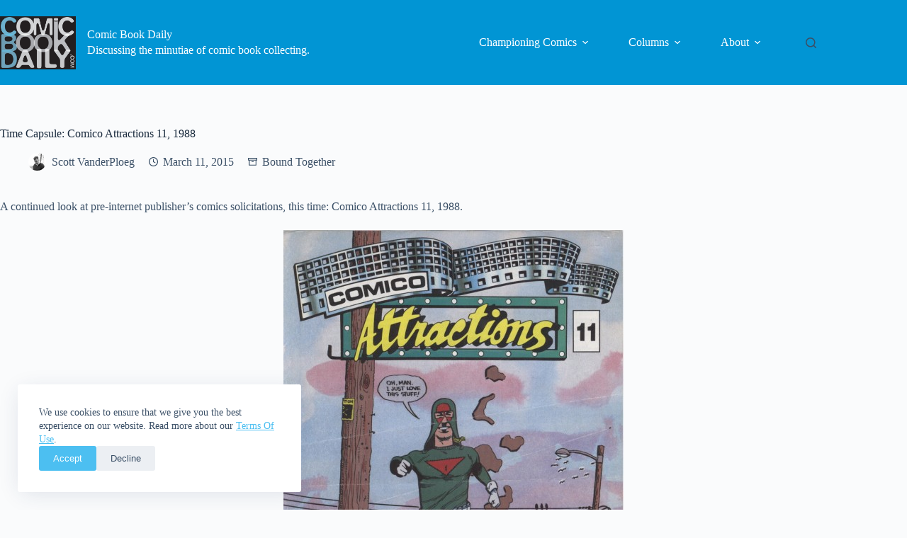

--- FILE ---
content_type: text/html; charset=UTF-8
request_url: https://www.comicbookdaily.com/collecting-community/bound-together/time-capsule-comico-attractions-11-1988/
body_size: 19687
content:
<!doctype html>
<html lang="en-CA">
<head>
	
	<meta charset="UTF-8">
	<meta name="viewport" content="width=device-width, initial-scale=1, maximum-scale=5, viewport-fit=cover">
	<link rel="profile" href="https://gmpg.org/xfn/11">

	<meta name='robots' content='index, follow, max-image-preview:large, max-snippet:-1, max-video-preview:-1' />
<!-- Jetpack Site Verification Tags -->
<meta name="google-site-verification" content="Hu7D-NHsmaKaDUbgiAqbIXCHGec8pubGr3yKv_1aK4M" />

	<!-- This site is optimized with the Yoast SEO plugin v26.7 - https://yoast.com/wordpress/plugins/seo/ -->
	<title>Time Capsule: Comico Attractions 11, 1988 &#8226; Comic Book Daily</title>
	<meta name="description" content="A continued look at pre-internet publisher&#039;s comics solicitations, this time: Comico Attractions 11, 1988." />
	<link rel="canonical" href="https://www.comicbookdaily.com/collecting-community/bound-together/time-capsule-comico-attractions-11-1988/" />
	<meta property="og:locale" content="en_US" />
	<meta property="og:type" content="article" />
	<meta property="og:title" content="Time Capsule: Comico Attractions 11, 1988 &#8226; Comic Book Daily" />
	<meta property="og:description" content="A continued look at pre-internet publisher&#039;s comics solicitations, this time: Comico Attractions 11, 1988." />
	<meta property="og:url" content="https://www.comicbookdaily.com/collecting-community/bound-together/time-capsule-comico-attractions-11-1988/" />
	<meta property="og:site_name" content="Comic Book Daily" />
	<meta property="article:publisher" content="https://www.facebook.com/comicbookdaily" />
	<meta property="article:author" content="https://www.facebook.com/artistseditionindex" />
	<meta property="article:published_time" content="2015-03-11T04:30:01+00:00" />
	<meta property="og:image" content="https://www.comicbookdaily.com/wp-content/uploads/2015/01/Comico-Attractions-11-Page-1.jpg" />
	<meta property="og:image:width" content="1002" />
	<meta property="og:image:height" content="1524" />
	<meta property="og:image:type" content="image/jpeg" />
	<meta name="author" content="Scott VanderPloeg" />
	<meta name="twitter:card" content="summary_large_image" />
	<meta name="twitter:creator" content="@https://www.twitter.com/aeindex" />
	<meta name="twitter:site" content="@comicbookdaily" />
	<meta name="twitter:label1" content="Written by" />
	<meta name="twitter:data1" content="Scott VanderPloeg" />
	<script type="application/ld+json" class="yoast-schema-graph">{"@context":"https://schema.org","@graph":[{"@type":"Article","@id":"https://www.comicbookdaily.com/collecting-community/bound-together/time-capsule-comico-attractions-11-1988/#article","isPartOf":{"@id":"https://www.comicbookdaily.com/collecting-community/bound-together/time-capsule-comico-attractions-11-1988/"},"author":{"name":"Scott VanderPloeg","@id":"https://www.comicbookdaily.com/#/schema/person/a97ebd6bf0eeecdadfb54de715e47873"},"headline":"Time Capsule: Comico Attractions 11, 1988","datePublished":"2015-03-11T04:30:01+00:00","mainEntityOfPage":{"@id":"https://www.comicbookdaily.com/collecting-community/bound-together/time-capsule-comico-attractions-11-1988/"},"wordCount":17,"publisher":{"@id":"https://www.comicbookdaily.com/#organization"},"image":{"@id":"https://www.comicbookdaily.com/collecting-community/bound-together/time-capsule-comico-attractions-11-1988/#primaryimage"},"thumbnailUrl":"https://www.comicbookdaily.com/wp-content/uploads/2015/01/Comico-Attractions-11-Page-1.jpg","keywords":["Comico","solicitations"],"articleSection":["Bound Together"],"inLanguage":"en-CA"},{"@type":"WebPage","@id":"https://www.comicbookdaily.com/collecting-community/bound-together/time-capsule-comico-attractions-11-1988/","url":"https://www.comicbookdaily.com/collecting-community/bound-together/time-capsule-comico-attractions-11-1988/","name":"Time Capsule: Comico Attractions 11, 1988 &#8226; Comic Book Daily","isPartOf":{"@id":"https://www.comicbookdaily.com/#website"},"primaryImageOfPage":{"@id":"https://www.comicbookdaily.com/collecting-community/bound-together/time-capsule-comico-attractions-11-1988/#primaryimage"},"image":{"@id":"https://www.comicbookdaily.com/collecting-community/bound-together/time-capsule-comico-attractions-11-1988/#primaryimage"},"thumbnailUrl":"https://www.comicbookdaily.com/wp-content/uploads/2015/01/Comico-Attractions-11-Page-1.jpg","datePublished":"2015-03-11T04:30:01+00:00","description":"A continued look at pre-internet publisher's comics solicitations, this time: Comico Attractions 11, 1988.","breadcrumb":{"@id":"https://www.comicbookdaily.com/collecting-community/bound-together/time-capsule-comico-attractions-11-1988/#breadcrumb"},"inLanguage":"en-CA","potentialAction":{"@type":"ListenAction","target":"https://www.comicbookdaily.com/collecting-community/bound-together/time-capsule-comico-attractions-11-1988/#podcast_player_54497","object":{"@id":"https://www.comicbookdaily.com/collecting-community/bound-together/time-capsule-comico-attractions-11-1988/#/schema/podcast"}},"mainEntityOfPage":"https://www.comicbookdaily.com/collecting-community/bound-together/time-capsule-comico-attractions-11-1988/#/schema/podcast"},{"@type":"ImageObject","inLanguage":"en-CA","@id":"https://www.comicbookdaily.com/collecting-community/bound-together/time-capsule-comico-attractions-11-1988/#primaryimage","url":"https://www.comicbookdaily.com/wp-content/uploads/2015/01/Comico-Attractions-11-Page-1.jpg","contentUrl":"https://www.comicbookdaily.com/wp-content/uploads/2015/01/Comico-Attractions-11-Page-1.jpg","width":1002,"height":1524},{"@type":"BreadcrumbList","@id":"https://www.comicbookdaily.com/collecting-community/bound-together/time-capsule-comico-attractions-11-1988/#breadcrumb","itemListElement":[{"@type":"ListItem","position":1,"name":"Home","item":"https://www.comicbookdaily.com/"},{"@type":"ListItem","position":2,"name":"Time Capsule: Comico Attractions 11, 1988"}]},{"@type":"WebSite","@id":"https://www.comicbookdaily.com/#website","url":"https://www.comicbookdaily.com/","name":"Comic Book Daily","description":"Discussing the minutiae of comic book collecting.","publisher":{"@id":"https://www.comicbookdaily.com/#organization"},"potentialAction":[{"@type":"SearchAction","target":{"@type":"EntryPoint","urlTemplate":"https://www.comicbookdaily.com/?s={search_term_string}"},"query-input":{"@type":"PropertyValueSpecification","valueRequired":true,"valueName":"search_term_string"}}],"inLanguage":"en-CA"},{"@type":"Organization","@id":"https://www.comicbookdaily.com/#organization","name":"Comic Book Daily","url":"https://www.comicbookdaily.com/","logo":{"@type":"ImageObject","inLanguage":"en-CA","@id":"https://www.comicbookdaily.com/#/schema/logo/image/","url":"https://www.comicbookdaily.com/wp-content/uploads/2011/05/CBD-logo-200.jpg","contentUrl":"https://www.comicbookdaily.com/wp-content/uploads/2011/05/CBD-logo-200.jpg","width":200,"height":141,"caption":"Comic Book Daily"},"image":{"@id":"https://www.comicbookdaily.com/#/schema/logo/image/"},"sameAs":["https://www.facebook.com/comicbookdaily","https://x.com/comicbookdaily"]},{"@type":"Person","@id":"https://www.comicbookdaily.com/#/schema/person/a97ebd6bf0eeecdadfb54de715e47873","name":"Scott VanderPloeg","image":{"@type":"ImageObject","inLanguage":"en-CA","@id":"https://www.comicbookdaily.com/#/schema/person/image/","url":"https://secure.gravatar.com/avatar/36b93d24936fa1c63cb5f45ba239a400f86bd056f21d827491a99e34612fc14d?s=96&d=mm&r=g","contentUrl":"https://secure.gravatar.com/avatar/36b93d24936fa1c63cb5f45ba239a400f86bd056f21d827491a99e34612fc14d?s=96&d=mm&r=g","caption":"Scott VanderPloeg"},"description":"Scott works in I.T. but lives to eat and read. His other ramblings can be found at AE Index and eBabble. Art collection at Comic Art Fans.","sameAs":["https://aeindex.org","https://www.facebook.com/artistseditionindex","https://www.instagram.com/aeindex","https://x.com/https://www.twitter.com/aeindex","https://www.youtube.com/channel/UCYfA8npGp1xDVG2OpS_gmBA/"],"url":"https://www.comicbookdaily.com/author/scott/"}]}</script>
	<!-- / Yoast SEO plugin. -->


<link rel='dns-prefetch' href='//www.googletagmanager.com' />
<link rel='dns-prefetch' href='//stats.wp.com' />
<link rel="alternate" type="application/rss+xml" title="Comic Book Daily &raquo; Feed" href="https://www.comicbookdaily.com/feed/" />
<link rel="alternate" type="application/rss+xml" title="Comic Book Daily &raquo; Comments Feed" href="https://www.comicbookdaily.com/comments/feed/" />
<link rel="alternate" title="oEmbed (JSON)" type="application/json+oembed" href="https://www.comicbookdaily.com/wp-json/oembed/1.0/embed?url=https%3A%2F%2Fwww.comicbookdaily.com%2Fcollecting-community%2Fbound-together%2Ftime-capsule-comico-attractions-11-1988%2F" />
<link rel="alternate" title="oEmbed (XML)" type="text/xml+oembed" href="https://www.comicbookdaily.com/wp-json/oembed/1.0/embed?url=https%3A%2F%2Fwww.comicbookdaily.com%2Fcollecting-community%2Fbound-together%2Ftime-capsule-comico-attractions-11-1988%2F&#038;format=xml" />
<style id='wp-img-auto-sizes-contain-inline-css'>
img:is([sizes=auto i],[sizes^="auto," i]){contain-intrinsic-size:3000px 1500px}
/*# sourceURL=wp-img-auto-sizes-contain-inline-css */
</style>

<link rel='stylesheet' id='blocksy-dynamic-global-css' href='https://www.comicbookdaily.com/wp-content/uploads/blocksy/css/global.css?ver=80619' media='all' />
<link rel='stylesheet' id='wp-block-library-css' href='https://www.comicbookdaily.com/wp-includes/css/dist/block-library/style.min.css?ver=0577d936ab20fa69177b0943ba961e15' media='all' />
<link rel='stylesheet' id='mediaelement-css' href='https://www.comicbookdaily.com/wp-includes/js/mediaelement/mediaelementplayer-legacy.min.css?ver=4.2.17' media='all' />
<link rel='stylesheet' id='wp-mediaelement-css' href='https://www.comicbookdaily.com/wp-includes/js/mediaelement/wp-mediaelement.min.css?ver=0577d936ab20fa69177b0943ba961e15' media='all' />
<style id='jetpack-sharing-buttons-style-inline-css'>
.jetpack-sharing-buttons__services-list{display:flex;flex-direction:row;flex-wrap:wrap;gap:0;list-style-type:none;margin:5px;padding:0}.jetpack-sharing-buttons__services-list.has-small-icon-size{font-size:12px}.jetpack-sharing-buttons__services-list.has-normal-icon-size{font-size:16px}.jetpack-sharing-buttons__services-list.has-large-icon-size{font-size:24px}.jetpack-sharing-buttons__services-list.has-huge-icon-size{font-size:36px}@media print{.jetpack-sharing-buttons__services-list{display:none!important}}.editor-styles-wrapper .wp-block-jetpack-sharing-buttons{gap:0;padding-inline-start:0}ul.jetpack-sharing-buttons__services-list.has-background{padding:1.25em 2.375em}
/*# sourceURL=https://www.comicbookdaily.com/wp-content/plugins/jetpack/_inc/blocks/sharing-buttons/view.css */
</style>
<style id='global-styles-inline-css'>
:root{--wp--preset--aspect-ratio--square: 1;--wp--preset--aspect-ratio--4-3: 4/3;--wp--preset--aspect-ratio--3-4: 3/4;--wp--preset--aspect-ratio--3-2: 3/2;--wp--preset--aspect-ratio--2-3: 2/3;--wp--preset--aspect-ratio--16-9: 16/9;--wp--preset--aspect-ratio--9-16: 9/16;--wp--preset--color--black: #000000;--wp--preset--color--cyan-bluish-gray: #abb8c3;--wp--preset--color--white: #ffffff;--wp--preset--color--pale-pink: #f78da7;--wp--preset--color--vivid-red: #cf2e2e;--wp--preset--color--luminous-vivid-orange: #ff6900;--wp--preset--color--luminous-vivid-amber: #fcb900;--wp--preset--color--light-green-cyan: #7bdcb5;--wp--preset--color--vivid-green-cyan: #00d084;--wp--preset--color--pale-cyan-blue: #8ed1fc;--wp--preset--color--vivid-cyan-blue: #0693e3;--wp--preset--color--vivid-purple: #9b51e0;--wp--preset--color--palette-color-1: var(--theme-palette-color-1, #4cbff1);--wp--preset--color--palette-color-2: var(--theme-palette-color-2, #0195d4);--wp--preset--color--palette-color-3: var(--theme-palette-color-3, #3a4f66);--wp--preset--color--palette-color-4: var(--theme-palette-color-4, #192a3d);--wp--preset--color--palette-color-5: var(--theme-palette-color-5, #e1e8ed);--wp--preset--color--palette-color-6: var(--theme-palette-color-6, #f2f5f7);--wp--preset--color--palette-color-7: var(--theme-palette-color-7, #FAFBFC);--wp--preset--color--palette-color-8: var(--theme-palette-color-8, #ffffff);--wp--preset--gradient--vivid-cyan-blue-to-vivid-purple: linear-gradient(135deg,rgb(6,147,227) 0%,rgb(155,81,224) 100%);--wp--preset--gradient--light-green-cyan-to-vivid-green-cyan: linear-gradient(135deg,rgb(122,220,180) 0%,rgb(0,208,130) 100%);--wp--preset--gradient--luminous-vivid-amber-to-luminous-vivid-orange: linear-gradient(135deg,rgb(252,185,0) 0%,rgb(255,105,0) 100%);--wp--preset--gradient--luminous-vivid-orange-to-vivid-red: linear-gradient(135deg,rgb(255,105,0) 0%,rgb(207,46,46) 100%);--wp--preset--gradient--very-light-gray-to-cyan-bluish-gray: linear-gradient(135deg,rgb(238,238,238) 0%,rgb(169,184,195) 100%);--wp--preset--gradient--cool-to-warm-spectrum: linear-gradient(135deg,rgb(74,234,220) 0%,rgb(151,120,209) 20%,rgb(207,42,186) 40%,rgb(238,44,130) 60%,rgb(251,105,98) 80%,rgb(254,248,76) 100%);--wp--preset--gradient--blush-light-purple: linear-gradient(135deg,rgb(255,206,236) 0%,rgb(152,150,240) 100%);--wp--preset--gradient--blush-bordeaux: linear-gradient(135deg,rgb(254,205,165) 0%,rgb(254,45,45) 50%,rgb(107,0,62) 100%);--wp--preset--gradient--luminous-dusk: linear-gradient(135deg,rgb(255,203,112) 0%,rgb(199,81,192) 50%,rgb(65,88,208) 100%);--wp--preset--gradient--pale-ocean: linear-gradient(135deg,rgb(255,245,203) 0%,rgb(182,227,212) 50%,rgb(51,167,181) 100%);--wp--preset--gradient--electric-grass: linear-gradient(135deg,rgb(202,248,128) 0%,rgb(113,206,126) 100%);--wp--preset--gradient--midnight: linear-gradient(135deg,rgb(2,3,129) 0%,rgb(40,116,252) 100%);--wp--preset--gradient--juicy-peach: linear-gradient(to right, #ffecd2 0%, #fcb69f 100%);--wp--preset--gradient--young-passion: linear-gradient(to right, #ff8177 0%, #ff867a 0%, #ff8c7f 21%, #f99185 52%, #cf556c 78%, #b12a5b 100%);--wp--preset--gradient--true-sunset: linear-gradient(to right, #fa709a 0%, #fee140 100%);--wp--preset--gradient--morpheus-den: linear-gradient(to top, #30cfd0 0%, #330867 100%);--wp--preset--gradient--plum-plate: linear-gradient(135deg, #667eea 0%, #764ba2 100%);--wp--preset--gradient--aqua-splash: linear-gradient(15deg, #13547a 0%, #80d0c7 100%);--wp--preset--gradient--love-kiss: linear-gradient(to top, #ff0844 0%, #ffb199 100%);--wp--preset--gradient--new-retrowave: linear-gradient(to top, #3b41c5 0%, #a981bb 49%, #ffc8a9 100%);--wp--preset--gradient--plum-bath: linear-gradient(to top, #cc208e 0%, #6713d2 100%);--wp--preset--gradient--high-flight: linear-gradient(to right, #0acffe 0%, #495aff 100%);--wp--preset--gradient--teen-party: linear-gradient(-225deg, #FF057C 0%, #8D0B93 50%, #321575 100%);--wp--preset--gradient--fabled-sunset: linear-gradient(-225deg, #231557 0%, #44107A 29%, #FF1361 67%, #FFF800 100%);--wp--preset--gradient--arielle-smile: radial-gradient(circle 248px at center, #16d9e3 0%, #30c7ec 47%, #46aef7 100%);--wp--preset--gradient--itmeo-branding: linear-gradient(180deg, #2af598 0%, #009efd 100%);--wp--preset--gradient--deep-blue: linear-gradient(to right, #6a11cb 0%, #2575fc 100%);--wp--preset--gradient--strong-bliss: linear-gradient(to right, #f78ca0 0%, #f9748f 19%, #fd868c 60%, #fe9a8b 100%);--wp--preset--gradient--sweet-period: linear-gradient(to top, #3f51b1 0%, #5a55ae 13%, #7b5fac 25%, #8f6aae 38%, #a86aa4 50%, #cc6b8e 62%, #f18271 75%, #f3a469 87%, #f7c978 100%);--wp--preset--gradient--purple-division: linear-gradient(to top, #7028e4 0%, #e5b2ca 100%);--wp--preset--gradient--cold-evening: linear-gradient(to top, #0c3483 0%, #a2b6df 100%, #6b8cce 100%, #a2b6df 100%);--wp--preset--gradient--mountain-rock: linear-gradient(to right, #868f96 0%, #596164 100%);--wp--preset--gradient--desert-hump: linear-gradient(to top, #c79081 0%, #dfa579 100%);--wp--preset--gradient--ethernal-constance: linear-gradient(to top, #09203f 0%, #537895 100%);--wp--preset--gradient--happy-memories: linear-gradient(-60deg, #ff5858 0%, #f09819 100%);--wp--preset--gradient--grown-early: linear-gradient(to top, #0ba360 0%, #3cba92 100%);--wp--preset--gradient--morning-salad: linear-gradient(-225deg, #B7F8DB 0%, #50A7C2 100%);--wp--preset--gradient--night-call: linear-gradient(-225deg, #AC32E4 0%, #7918F2 48%, #4801FF 100%);--wp--preset--gradient--mind-crawl: linear-gradient(-225deg, #473B7B 0%, #3584A7 51%, #30D2BE 100%);--wp--preset--gradient--angel-care: linear-gradient(-225deg, #FFE29F 0%, #FFA99F 48%, #FF719A 100%);--wp--preset--gradient--juicy-cake: linear-gradient(to top, #e14fad 0%, #f9d423 100%);--wp--preset--gradient--rich-metal: linear-gradient(to right, #d7d2cc 0%, #304352 100%);--wp--preset--gradient--mole-hall: linear-gradient(-20deg, #616161 0%, #9bc5c3 100%);--wp--preset--gradient--cloudy-knoxville: linear-gradient(120deg, #fdfbfb 0%, #ebedee 100%);--wp--preset--gradient--soft-grass: linear-gradient(to top, #c1dfc4 0%, #deecdd 100%);--wp--preset--gradient--saint-petersburg: linear-gradient(135deg, #f5f7fa 0%, #c3cfe2 100%);--wp--preset--gradient--everlasting-sky: linear-gradient(135deg, #fdfcfb 0%, #e2d1c3 100%);--wp--preset--gradient--kind-steel: linear-gradient(-20deg, #e9defa 0%, #fbfcdb 100%);--wp--preset--gradient--over-sun: linear-gradient(60deg, #abecd6 0%, #fbed96 100%);--wp--preset--gradient--premium-white: linear-gradient(to top, #d5d4d0 0%, #d5d4d0 1%, #eeeeec 31%, #efeeec 75%, #e9e9e7 100%);--wp--preset--gradient--clean-mirror: linear-gradient(45deg, #93a5cf 0%, #e4efe9 100%);--wp--preset--gradient--wild-apple: linear-gradient(to top, #d299c2 0%, #fef9d7 100%);--wp--preset--gradient--snow-again: linear-gradient(to top, #e6e9f0 0%, #eef1f5 100%);--wp--preset--gradient--confident-cloud: linear-gradient(to top, #dad4ec 0%, #dad4ec 1%, #f3e7e9 100%);--wp--preset--gradient--glass-water: linear-gradient(to top, #dfe9f3 0%, white 100%);--wp--preset--gradient--perfect-white: linear-gradient(-225deg, #E3FDF5 0%, #FFE6FA 100%);--wp--preset--font-size--small: 13px;--wp--preset--font-size--medium: 20px;--wp--preset--font-size--large: clamp(22px, 1.375rem + ((1vw - 3.2px) * 0.625), 30px);--wp--preset--font-size--x-large: clamp(30px, 1.875rem + ((1vw - 3.2px) * 1.563), 50px);--wp--preset--font-size--xx-large: clamp(45px, 2.813rem + ((1vw - 3.2px) * 2.734), 80px);--wp--preset--spacing--20: 0.44rem;--wp--preset--spacing--30: 0.67rem;--wp--preset--spacing--40: 1rem;--wp--preset--spacing--50: 1.5rem;--wp--preset--spacing--60: 2.25rem;--wp--preset--spacing--70: 3.38rem;--wp--preset--spacing--80: 5.06rem;--wp--preset--shadow--natural: 6px 6px 9px rgba(0, 0, 0, 0.2);--wp--preset--shadow--deep: 12px 12px 50px rgba(0, 0, 0, 0.4);--wp--preset--shadow--sharp: 6px 6px 0px rgba(0, 0, 0, 0.2);--wp--preset--shadow--outlined: 6px 6px 0px -3px rgb(255, 255, 255), 6px 6px rgb(0, 0, 0);--wp--preset--shadow--crisp: 6px 6px 0px rgb(0, 0, 0);}:root { --wp--style--global--content-size: var(--theme-block-max-width);--wp--style--global--wide-size: var(--theme-block-wide-max-width); }:where(body) { margin: 0; }.wp-site-blocks > .alignleft { float: left; margin-right: 2em; }.wp-site-blocks > .alignright { float: right; margin-left: 2em; }.wp-site-blocks > .aligncenter { justify-content: center; margin-left: auto; margin-right: auto; }:where(.wp-site-blocks) > * { margin-block-start: var(--theme-content-spacing); margin-block-end: 0; }:where(.wp-site-blocks) > :first-child { margin-block-start: 0; }:where(.wp-site-blocks) > :last-child { margin-block-end: 0; }:root { --wp--style--block-gap: var(--theme-content-spacing); }:root :where(.is-layout-flow) > :first-child{margin-block-start: 0;}:root :where(.is-layout-flow) > :last-child{margin-block-end: 0;}:root :where(.is-layout-flow) > *{margin-block-start: var(--theme-content-spacing);margin-block-end: 0;}:root :where(.is-layout-constrained) > :first-child{margin-block-start: 0;}:root :where(.is-layout-constrained) > :last-child{margin-block-end: 0;}:root :where(.is-layout-constrained) > *{margin-block-start: var(--theme-content-spacing);margin-block-end: 0;}:root :where(.is-layout-flex){gap: var(--theme-content-spacing);}:root :where(.is-layout-grid){gap: var(--theme-content-spacing);}.is-layout-flow > .alignleft{float: left;margin-inline-start: 0;margin-inline-end: 2em;}.is-layout-flow > .alignright{float: right;margin-inline-start: 2em;margin-inline-end: 0;}.is-layout-flow > .aligncenter{margin-left: auto !important;margin-right: auto !important;}.is-layout-constrained > .alignleft{float: left;margin-inline-start: 0;margin-inline-end: 2em;}.is-layout-constrained > .alignright{float: right;margin-inline-start: 2em;margin-inline-end: 0;}.is-layout-constrained > .aligncenter{margin-left: auto !important;margin-right: auto !important;}.is-layout-constrained > :where(:not(.alignleft):not(.alignright):not(.alignfull)){max-width: var(--wp--style--global--content-size);margin-left: auto !important;margin-right: auto !important;}.is-layout-constrained > .alignwide{max-width: var(--wp--style--global--wide-size);}body .is-layout-flex{display: flex;}.is-layout-flex{flex-wrap: wrap;align-items: center;}.is-layout-flex > :is(*, div){margin: 0;}body .is-layout-grid{display: grid;}.is-layout-grid > :is(*, div){margin: 0;}body{padding-top: 0px;padding-right: 0px;padding-bottom: 0px;padding-left: 0px;}:root :where(.wp-element-button, .wp-block-button__link){font-style: inherit;font-weight: inherit;letter-spacing: inherit;text-transform: inherit;}.has-black-color{color: var(--wp--preset--color--black) !important;}.has-cyan-bluish-gray-color{color: var(--wp--preset--color--cyan-bluish-gray) !important;}.has-white-color{color: var(--wp--preset--color--white) !important;}.has-pale-pink-color{color: var(--wp--preset--color--pale-pink) !important;}.has-vivid-red-color{color: var(--wp--preset--color--vivid-red) !important;}.has-luminous-vivid-orange-color{color: var(--wp--preset--color--luminous-vivid-orange) !important;}.has-luminous-vivid-amber-color{color: var(--wp--preset--color--luminous-vivid-amber) !important;}.has-light-green-cyan-color{color: var(--wp--preset--color--light-green-cyan) !important;}.has-vivid-green-cyan-color{color: var(--wp--preset--color--vivid-green-cyan) !important;}.has-pale-cyan-blue-color{color: var(--wp--preset--color--pale-cyan-blue) !important;}.has-vivid-cyan-blue-color{color: var(--wp--preset--color--vivid-cyan-blue) !important;}.has-vivid-purple-color{color: var(--wp--preset--color--vivid-purple) !important;}.has-palette-color-1-color{color: var(--wp--preset--color--palette-color-1) !important;}.has-palette-color-2-color{color: var(--wp--preset--color--palette-color-2) !important;}.has-palette-color-3-color{color: var(--wp--preset--color--palette-color-3) !important;}.has-palette-color-4-color{color: var(--wp--preset--color--palette-color-4) !important;}.has-palette-color-5-color{color: var(--wp--preset--color--palette-color-5) !important;}.has-palette-color-6-color{color: var(--wp--preset--color--palette-color-6) !important;}.has-palette-color-7-color{color: var(--wp--preset--color--palette-color-7) !important;}.has-palette-color-8-color{color: var(--wp--preset--color--palette-color-8) !important;}.has-black-background-color{background-color: var(--wp--preset--color--black) !important;}.has-cyan-bluish-gray-background-color{background-color: var(--wp--preset--color--cyan-bluish-gray) !important;}.has-white-background-color{background-color: var(--wp--preset--color--white) !important;}.has-pale-pink-background-color{background-color: var(--wp--preset--color--pale-pink) !important;}.has-vivid-red-background-color{background-color: var(--wp--preset--color--vivid-red) !important;}.has-luminous-vivid-orange-background-color{background-color: var(--wp--preset--color--luminous-vivid-orange) !important;}.has-luminous-vivid-amber-background-color{background-color: var(--wp--preset--color--luminous-vivid-amber) !important;}.has-light-green-cyan-background-color{background-color: var(--wp--preset--color--light-green-cyan) !important;}.has-vivid-green-cyan-background-color{background-color: var(--wp--preset--color--vivid-green-cyan) !important;}.has-pale-cyan-blue-background-color{background-color: var(--wp--preset--color--pale-cyan-blue) !important;}.has-vivid-cyan-blue-background-color{background-color: var(--wp--preset--color--vivid-cyan-blue) !important;}.has-vivid-purple-background-color{background-color: var(--wp--preset--color--vivid-purple) !important;}.has-palette-color-1-background-color{background-color: var(--wp--preset--color--palette-color-1) !important;}.has-palette-color-2-background-color{background-color: var(--wp--preset--color--palette-color-2) !important;}.has-palette-color-3-background-color{background-color: var(--wp--preset--color--palette-color-3) !important;}.has-palette-color-4-background-color{background-color: var(--wp--preset--color--palette-color-4) !important;}.has-palette-color-5-background-color{background-color: var(--wp--preset--color--palette-color-5) !important;}.has-palette-color-6-background-color{background-color: var(--wp--preset--color--palette-color-6) !important;}.has-palette-color-7-background-color{background-color: var(--wp--preset--color--palette-color-7) !important;}.has-palette-color-8-background-color{background-color: var(--wp--preset--color--palette-color-8) !important;}.has-black-border-color{border-color: var(--wp--preset--color--black) !important;}.has-cyan-bluish-gray-border-color{border-color: var(--wp--preset--color--cyan-bluish-gray) !important;}.has-white-border-color{border-color: var(--wp--preset--color--white) !important;}.has-pale-pink-border-color{border-color: var(--wp--preset--color--pale-pink) !important;}.has-vivid-red-border-color{border-color: var(--wp--preset--color--vivid-red) !important;}.has-luminous-vivid-orange-border-color{border-color: var(--wp--preset--color--luminous-vivid-orange) !important;}.has-luminous-vivid-amber-border-color{border-color: var(--wp--preset--color--luminous-vivid-amber) !important;}.has-light-green-cyan-border-color{border-color: var(--wp--preset--color--light-green-cyan) !important;}.has-vivid-green-cyan-border-color{border-color: var(--wp--preset--color--vivid-green-cyan) !important;}.has-pale-cyan-blue-border-color{border-color: var(--wp--preset--color--pale-cyan-blue) !important;}.has-vivid-cyan-blue-border-color{border-color: var(--wp--preset--color--vivid-cyan-blue) !important;}.has-vivid-purple-border-color{border-color: var(--wp--preset--color--vivid-purple) !important;}.has-palette-color-1-border-color{border-color: var(--wp--preset--color--palette-color-1) !important;}.has-palette-color-2-border-color{border-color: var(--wp--preset--color--palette-color-2) !important;}.has-palette-color-3-border-color{border-color: var(--wp--preset--color--palette-color-3) !important;}.has-palette-color-4-border-color{border-color: var(--wp--preset--color--palette-color-4) !important;}.has-palette-color-5-border-color{border-color: var(--wp--preset--color--palette-color-5) !important;}.has-palette-color-6-border-color{border-color: var(--wp--preset--color--palette-color-6) !important;}.has-palette-color-7-border-color{border-color: var(--wp--preset--color--palette-color-7) !important;}.has-palette-color-8-border-color{border-color: var(--wp--preset--color--palette-color-8) !important;}.has-vivid-cyan-blue-to-vivid-purple-gradient-background{background: var(--wp--preset--gradient--vivid-cyan-blue-to-vivid-purple) !important;}.has-light-green-cyan-to-vivid-green-cyan-gradient-background{background: var(--wp--preset--gradient--light-green-cyan-to-vivid-green-cyan) !important;}.has-luminous-vivid-amber-to-luminous-vivid-orange-gradient-background{background: var(--wp--preset--gradient--luminous-vivid-amber-to-luminous-vivid-orange) !important;}.has-luminous-vivid-orange-to-vivid-red-gradient-background{background: var(--wp--preset--gradient--luminous-vivid-orange-to-vivid-red) !important;}.has-very-light-gray-to-cyan-bluish-gray-gradient-background{background: var(--wp--preset--gradient--very-light-gray-to-cyan-bluish-gray) !important;}.has-cool-to-warm-spectrum-gradient-background{background: var(--wp--preset--gradient--cool-to-warm-spectrum) !important;}.has-blush-light-purple-gradient-background{background: var(--wp--preset--gradient--blush-light-purple) !important;}.has-blush-bordeaux-gradient-background{background: var(--wp--preset--gradient--blush-bordeaux) !important;}.has-luminous-dusk-gradient-background{background: var(--wp--preset--gradient--luminous-dusk) !important;}.has-pale-ocean-gradient-background{background: var(--wp--preset--gradient--pale-ocean) !important;}.has-electric-grass-gradient-background{background: var(--wp--preset--gradient--electric-grass) !important;}.has-midnight-gradient-background{background: var(--wp--preset--gradient--midnight) !important;}.has-juicy-peach-gradient-background{background: var(--wp--preset--gradient--juicy-peach) !important;}.has-young-passion-gradient-background{background: var(--wp--preset--gradient--young-passion) !important;}.has-true-sunset-gradient-background{background: var(--wp--preset--gradient--true-sunset) !important;}.has-morpheus-den-gradient-background{background: var(--wp--preset--gradient--morpheus-den) !important;}.has-plum-plate-gradient-background{background: var(--wp--preset--gradient--plum-plate) !important;}.has-aqua-splash-gradient-background{background: var(--wp--preset--gradient--aqua-splash) !important;}.has-love-kiss-gradient-background{background: var(--wp--preset--gradient--love-kiss) !important;}.has-new-retrowave-gradient-background{background: var(--wp--preset--gradient--new-retrowave) !important;}.has-plum-bath-gradient-background{background: var(--wp--preset--gradient--plum-bath) !important;}.has-high-flight-gradient-background{background: var(--wp--preset--gradient--high-flight) !important;}.has-teen-party-gradient-background{background: var(--wp--preset--gradient--teen-party) !important;}.has-fabled-sunset-gradient-background{background: var(--wp--preset--gradient--fabled-sunset) !important;}.has-arielle-smile-gradient-background{background: var(--wp--preset--gradient--arielle-smile) !important;}.has-itmeo-branding-gradient-background{background: var(--wp--preset--gradient--itmeo-branding) !important;}.has-deep-blue-gradient-background{background: var(--wp--preset--gradient--deep-blue) !important;}.has-strong-bliss-gradient-background{background: var(--wp--preset--gradient--strong-bliss) !important;}.has-sweet-period-gradient-background{background: var(--wp--preset--gradient--sweet-period) !important;}.has-purple-division-gradient-background{background: var(--wp--preset--gradient--purple-division) !important;}.has-cold-evening-gradient-background{background: var(--wp--preset--gradient--cold-evening) !important;}.has-mountain-rock-gradient-background{background: var(--wp--preset--gradient--mountain-rock) !important;}.has-desert-hump-gradient-background{background: var(--wp--preset--gradient--desert-hump) !important;}.has-ethernal-constance-gradient-background{background: var(--wp--preset--gradient--ethernal-constance) !important;}.has-happy-memories-gradient-background{background: var(--wp--preset--gradient--happy-memories) !important;}.has-grown-early-gradient-background{background: var(--wp--preset--gradient--grown-early) !important;}.has-morning-salad-gradient-background{background: var(--wp--preset--gradient--morning-salad) !important;}.has-night-call-gradient-background{background: var(--wp--preset--gradient--night-call) !important;}.has-mind-crawl-gradient-background{background: var(--wp--preset--gradient--mind-crawl) !important;}.has-angel-care-gradient-background{background: var(--wp--preset--gradient--angel-care) !important;}.has-juicy-cake-gradient-background{background: var(--wp--preset--gradient--juicy-cake) !important;}.has-rich-metal-gradient-background{background: var(--wp--preset--gradient--rich-metal) !important;}.has-mole-hall-gradient-background{background: var(--wp--preset--gradient--mole-hall) !important;}.has-cloudy-knoxville-gradient-background{background: var(--wp--preset--gradient--cloudy-knoxville) !important;}.has-soft-grass-gradient-background{background: var(--wp--preset--gradient--soft-grass) !important;}.has-saint-petersburg-gradient-background{background: var(--wp--preset--gradient--saint-petersburg) !important;}.has-everlasting-sky-gradient-background{background: var(--wp--preset--gradient--everlasting-sky) !important;}.has-kind-steel-gradient-background{background: var(--wp--preset--gradient--kind-steel) !important;}.has-over-sun-gradient-background{background: var(--wp--preset--gradient--over-sun) !important;}.has-premium-white-gradient-background{background: var(--wp--preset--gradient--premium-white) !important;}.has-clean-mirror-gradient-background{background: var(--wp--preset--gradient--clean-mirror) !important;}.has-wild-apple-gradient-background{background: var(--wp--preset--gradient--wild-apple) !important;}.has-snow-again-gradient-background{background: var(--wp--preset--gradient--snow-again) !important;}.has-confident-cloud-gradient-background{background: var(--wp--preset--gradient--confident-cloud) !important;}.has-glass-water-gradient-background{background: var(--wp--preset--gradient--glass-water) !important;}.has-perfect-white-gradient-background{background: var(--wp--preset--gradient--perfect-white) !important;}.has-small-font-size{font-size: var(--wp--preset--font-size--small) !important;}.has-medium-font-size{font-size: var(--wp--preset--font-size--medium) !important;}.has-large-font-size{font-size: var(--wp--preset--font-size--large) !important;}.has-x-large-font-size{font-size: var(--wp--preset--font-size--x-large) !important;}.has-xx-large-font-size{font-size: var(--wp--preset--font-size--xx-large) !important;}
:root :where(.wp-block-pullquote){font-size: clamp(0.984em, 0.984rem + ((1vw - 0.2em) * 0.645), 1.5em);line-height: 1.6;}
/*# sourceURL=global-styles-inline-css */
</style>
<link rel='stylesheet' id='parent-style-css' href='https://www.comicbookdaily.com/wp-content/themes/blocksy/style.css?ver=0577d936ab20fa69177b0943ba961e15' media='all' />
<link rel='stylesheet' id='ct-main-styles-css' href='https://www.comicbookdaily.com/wp-content/themes/blocksy/static/bundle/main.min.css?ver=2.1.25' media='all' />
<link rel='stylesheet' id='ct-page-title-styles-css' href='https://www.comicbookdaily.com/wp-content/themes/blocksy/static/bundle/page-title.min.css?ver=2.1.25' media='all' />
<link rel='stylesheet' id='ct-author-box-styles-css' href='https://www.comicbookdaily.com/wp-content/themes/blocksy/static/bundle/author-box.min.css?ver=2.1.25' media='all' />
<link rel='stylesheet' id='ct-posts-nav-styles-css' href='https://www.comicbookdaily.com/wp-content/themes/blocksy/static/bundle/posts-nav.min.css?ver=2.1.25' media='all' />
<link rel='stylesheet' id='tablepress-default-css' href='https://www.comicbookdaily.com/wp-content/tablepress-combined.min.css?ver=46' media='all' />
<link rel='stylesheet' id='blocksy-ext-mega-menu-styles-css' href='https://www.comicbookdaily.com/wp-content/plugins/blocksy-companion-pro/framework/premium/extensions/mega-menu/static/bundle/main.min.css?ver=2.1.25' media='all' />
<link rel='stylesheet' id='blocksy-ext-post-types-extra-styles-css' href='https://www.comicbookdaily.com/wp-content/plugins/blocksy-companion-pro/framework/premium/extensions/post-types-extra/static/bundle/main.min.css?ver=2.1.25' media='all' />

<!-- Google tag (gtag.js) snippet added by Site Kit -->
<!-- Google Analytics snippet added by Site Kit -->
<script src="https://www.googletagmanager.com/gtag/js?id=GT-MQRDMQ2" id="google_gtagjs-js" async></script>
<script id="google_gtagjs-js-after">
window.dataLayer = window.dataLayer || [];function gtag(){dataLayer.push(arguments);}
gtag("set","linker",{"domains":["www.comicbookdaily.com"]});
gtag("js", new Date());
gtag("set", "developer_id.dZTNiMT", true);
gtag("config", "GT-MQRDMQ2");
//# sourceURL=google_gtagjs-js-after
</script>
<link rel="https://api.w.org/" href="https://www.comicbookdaily.com/wp-json/" /><link rel="alternate" title="JSON" type="application/json" href="https://www.comicbookdaily.com/wp-json/wp/v2/posts/54497" /><link rel="EditURI" type="application/rsd+xml" title="RSD" href="https://www.comicbookdaily.com/xmlrpc.php?rsd" />

<link rel='shortlink' href='https://wp.me/p12cpM-eaZ' />
<meta name="generator" content="Site Kit by Google 1.170.0" /><meta property="fb:pages" content="125952320761201" />
<link rel="alternate" type="application/rss+xml" title="Podcast RSS feed" href="https://www.comicbookdaily.com/feed/podcast" />

	<style>img#wpstats{display:none}</style>
		<noscript><link rel='stylesheet' href='https://www.comicbookdaily.com/wp-content/themes/blocksy/static/bundle/no-scripts.min.css' type='text/css'></noscript>
<link rel="icon" href="https://www.comicbookdaily.com/wp-content/uploads/2015/04/CBD-logo-5522a0e6v1_site_icon-32x32.png" sizes="32x32" />
<link rel="icon" href="https://www.comicbookdaily.com/wp-content/uploads/2015/04/CBD-logo-5522a0e6v1_site_icon-256x256.png" sizes="192x192" />
<link rel="apple-touch-icon" href="https://www.comicbookdaily.com/wp-content/uploads/2015/04/CBD-logo-5522a0e6v1_site_icon-256x256.png" />
<meta name="msapplication-TileImage" content="https://www.comicbookdaily.com/wp-content/uploads/2015/04/CBD-logo-5522a0e6v1_site_icon.png" />
	</head>


<body class="wp-singular post-template-default single single-post postid-54497 single-format-standard wp-custom-logo wp-embed-responsive wp-theme-blocksy wp-child-theme-blocksy-child" data-link="type-2" data-prefix="single_blog_post" data-header="type-1" data-footer="type-1" itemscope="itemscope" itemtype="https://schema.org/Blog">

<a class="skip-link screen-reader-text" href="#main">Skip to content</a><div class="ct-drawer-canvas" data-location="start">
		<div id="search-modal" class="ct-panel" data-behaviour="modal" role="dialog" aria-label="Search modal" inert>
			<div class="ct-panel-actions">
				<button class="ct-toggle-close" data-type="type-1" aria-label="Close search modal">
					<svg class="ct-icon" width="12" height="12" viewBox="0 0 15 15"><path d="M1 15a1 1 0 01-.71-.29 1 1 0 010-1.41l5.8-5.8-5.8-5.8A1 1 0 011.7.29l5.8 5.8 5.8-5.8a1 1 0 011.41 1.41l-5.8 5.8 5.8 5.8a1 1 0 01-1.41 1.41l-5.8-5.8-5.8 5.8A1 1 0 011 15z"/></svg>				</button>
			</div>

			<div class="ct-panel-content">
				

<form role="search" method="get" class="ct-search-form"  action="https://www.comicbookdaily.com/" aria-haspopup="listbox" data-live-results="thumbs">

	<input
		type="search" class="modal-field"		placeholder="Search"
		value=""
		name="s"
		autocomplete="off"
		title="Search for..."
		aria-label="Search for..."
			>

	<div class="ct-search-form-controls">
		
		<button type="submit" class="wp-element-button" data-button="icon" aria-label="Search button">
			<svg class="ct-icon ct-search-button-content" aria-hidden="true" width="15" height="15" viewBox="0 0 15 15"><path d="M14.8,13.7L12,11c0.9-1.2,1.5-2.6,1.5-4.2c0-3.7-3-6.8-6.8-6.8S0,3,0,6.8s3,6.8,6.8,6.8c1.6,0,3.1-0.6,4.2-1.5l2.8,2.8c0.1,0.1,0.3,0.2,0.5,0.2s0.4-0.1,0.5-0.2C15.1,14.5,15.1,14,14.8,13.7z M1.5,6.8c0-2.9,2.4-5.2,5.2-5.2S12,3.9,12,6.8S9.6,12,6.8,12S1.5,9.6,1.5,6.8z"/></svg>
			<span class="ct-ajax-loader">
				<svg viewBox="0 0 24 24">
					<circle cx="12" cy="12" r="10" opacity="0.2" fill="none" stroke="currentColor" stroke-miterlimit="10" stroke-width="2"/>

					<path d="m12,2c5.52,0,10,4.48,10,10" fill="none" stroke="currentColor" stroke-linecap="round" stroke-miterlimit="10" stroke-width="2">
						<animateTransform
							attributeName="transform"
							attributeType="XML"
							type="rotate"
							dur="0.6s"
							from="0 12 12"
							to="360 12 12"
							repeatCount="indefinite"
						/>
					</path>
				</svg>
			</span>
		</button>

		
					<input type="hidden" name="ct_post_type" value="post:page">
		
		

			</div>

			<div class="screen-reader-text" aria-live="polite" role="status">
			No results		</div>
	
</form>


			</div>
		</div>

		<div id="offcanvas" class="ct-panel ct-header" data-behaviour="right-side" role="dialog" aria-label="Offcanvas modal" inert=""><div class="ct-panel-inner">
		<div class="ct-panel-actions">
			
			<button class="ct-toggle-close" data-type="type-1" aria-label="Close drawer">
				<svg class="ct-icon" width="12" height="12" viewBox="0 0 15 15"><path d="M1 15a1 1 0 01-.71-.29 1 1 0 010-1.41l5.8-5.8-5.8-5.8A1 1 0 011.7.29l5.8 5.8 5.8-5.8a1 1 0 011.41 1.41l-5.8 5.8 5.8 5.8a1 1 0 01-1.41 1.41l-5.8-5.8-5.8 5.8A1 1 0 011 15z"/></svg>
			</button>
		</div>
		<div class="ct-panel-content" data-device="desktop"><div class="ct-panel-content-inner"></div></div><div class="ct-panel-content" data-device="mobile"><div class="ct-panel-content-inner">
<nav
	class="mobile-menu menu-container has-submenu"
	data-id="mobile-menu" data-interaction="click" data-toggle-type="type-1" data-submenu-dots="yes"	aria-label="Top Menu">

	<ul id="menu-top-menu-1" class=""><li class="menu-item menu-item-type-taxonomy menu-item-object-category menu-item-has-children menu-item-27089"><span class="ct-sub-menu-parent"><a href="https://www.comicbookdaily.com/category/championing_comics/" class="ct-menu-link">Championing Comics</a><button class="ct-toggle-dropdown-mobile" aria-label="Expand dropdown menu" aria-haspopup="true" aria-expanded="false"><svg class="ct-icon toggle-icon-1" width="15" height="15" viewBox="0 0 15 15" aria-hidden="true"><path d="M3.9,5.1l3.6,3.6l3.6-3.6l1.4,0.7l-5,5l-5-5L3.9,5.1z"/></svg></button></span>
<ul class="sub-menu">
	<li class="menu-item menu-item-type-taxonomy menu-item-object-category menu-item-27105"><a href="https://www.comicbookdaily.com/category/collecting-community/auctions/" class="ct-menu-link">Auction Highlights</a></li>
	<li class="menu-item menu-item-type-taxonomy menu-item-object-category menu-item-27099"><a href="https://www.comicbookdaily.com/category/championing_comics/radio-podcast/" class="ct-menu-link">Comic Culture</a></li>
	<li class="menu-item menu-item-type-taxonomy menu-item-object-category menu-item-69449"><a href="https://www.comicbookdaily.com/category/championing_comics/covered-365/" class="ct-menu-link">Covered, 365</a></li>
	<li class="menu-item menu-item-type-taxonomy menu-item-object-category menu-item-74433"><a href="https://www.comicbookdaily.com/category/championing_comics/making-a-splash/" class="ct-menu-link">Making A Splash</a></li>
	<li class="menu-item menu-item-type-taxonomy menu-item-object-category menu-item-27101"><a href="https://www.comicbookdaily.com/category/championing_comics/reviews/" class="ct-menu-link">Reviews</a></li>
	<li class="menu-item menu-item-type-taxonomy menu-item-object-category menu-item-27113"><a href="https://www.comicbookdaily.com/category/collecting-community/undervalued/" class="ct-menu-link">Undervalued Spotlight</a></li>
</ul>
</li>
<li class="menu-item menu-item-type-taxonomy menu-item-object-category menu-item-has-children menu-item-27114"><span class="ct-sub-menu-parent"><a href="https://www.comicbookdaily.com/category/columns/" class="ct-menu-link">Columns</a><button class="ct-toggle-dropdown-mobile" aria-label="Expand dropdown menu" aria-haspopup="true" aria-expanded="false"><svg class="ct-icon toggle-icon-1" width="15" height="15" viewBox="0 0 15 15" aria-hidden="true"><path d="M3.9,5.1l3.6,3.6l3.6-3.6l1.4,0.7l-5,5l-5-5L3.9,5.1z"/></svg></button></span>
<ul class="sub-menu">
	<li class="menu-item menu-item-type-taxonomy menu-item-object-category current-post-ancestor current-menu-parent current-post-parent menu-item-27106"><a href="https://www.comicbookdaily.com/category/collecting-community/bound-together/" class="ct-menu-link">Bound Together</a></li>
	<li class="menu-item menu-item-type-taxonomy menu-item-object-category menu-item-69264"><a href="https://www.comicbookdaily.com/category/columns/forgotten-silver/" class="ct-menu-link">Forgotten Silver</a></li>
	<li class="menu-item menu-item-type-taxonomy menu-item-object-category menu-item-27120"><a href="https://www.comicbookdaily.com/category/columns/jiminy-christmas/" class="ct-menu-link">Jiminy Christmas!</a></li>
	<li class="menu-item menu-item-type-taxonomy menu-item-object-category menu-item-74680"><a href="https://www.comicbookdaily.com/category/collecting-community/time-to-collect/" class="ct-menu-link">Time to Collect</a></li>
	<li class="menu-item menu-item-type-taxonomy menu-item-object-category menu-item-46654"><a href="https://www.comicbookdaily.com/category/collecting-community/whites-tsunami-weca-splashes/" class="ct-menu-link">Whites Tsunami, WECA Splashes</a></li>
</ul>
</li>
<li class="menu-item menu-item-type-post_type menu-item-object-page menu-item-has-children menu-item-27142"><span class="ct-sub-menu-parent"><a href="https://www.comicbookdaily.com/about/" class="ct-menu-link">About</a><button class="ct-toggle-dropdown-mobile" aria-label="Expand dropdown menu" aria-haspopup="true" aria-expanded="false"><svg class="ct-icon toggle-icon-1" width="15" height="15" viewBox="0 0 15 15" aria-hidden="true"><path d="M3.9,5.1l3.6,3.6l3.6-3.6l1.4,0.7l-5,5l-5-5L3.9,5.1z"/></svg></button></span>
<ul class="sub-menu">
	<li class="menu-item menu-item-type-post_type menu-item-object-page menu-item-46837"><a href="https://www.comicbookdaily.com/about/terms-use/" class="ct-menu-link">Terms Of Use</a></li>
</ul>
</li>
</ul></nav>

</div></div></div></div></div>
<div id="main-container">
	<header id="header" class="ct-header" data-id="type-1" itemscope="" itemtype="https://schema.org/WPHeader"><div data-device="desktop"><div data-row="middle" data-column-set="2"><div class="ct-container"><div data-column="start" data-placements="1"><div data-items="primary">
<div	class="site-branding"
	data-id="logo"	data-logo="left"	itemscope="itemscope" itemtype="https://schema.org/Organization">

			<a href="https://www.comicbookdaily.com/" class="site-logo-container" rel="home" itemprop="url" ><img width="800" height="563" src="https://www.comicbookdaily.com/wp-content/uploads/2016/03/CBD-logo.png" class="default-logo" alt="Comic Book Daily" decoding="async" fetchpriority="high" srcset="https://www.comicbookdaily.com/wp-content/uploads/2016/03/CBD-logo.png 800w, https://www.comicbookdaily.com/wp-content/uploads/2016/03/CBD-logo-150x106.png 150w, https://www.comicbookdaily.com/wp-content/uploads/2016/03/CBD-logo-300x211.png 300w, https://www.comicbookdaily.com/wp-content/uploads/2016/03/CBD-logo-768x540.png 768w, https://www.comicbookdaily.com/wp-content/uploads/2016/03/CBD-logo-480x338.png 480w, https://www.comicbookdaily.com/wp-content/uploads/2016/03/CBD-logo-497x350.png 497w, https://www.comicbookdaily.com/wp-content/uploads/2016/03/CBD-logo-610x429.png 610w" sizes="(max-width: 800px) 100vw, 800px" data-attachment-id="60334" data-permalink="https://www.comicbookdaily.com/cbd-logo-3/" data-orig-file="https://www.comicbookdaily.com/wp-content/uploads/2016/03/CBD-logo.png" data-orig-size="800,563" data-comments-opened="1" data-image-meta="{&quot;aperture&quot;:&quot;0&quot;,&quot;credit&quot;:&quot;&quot;,&quot;camera&quot;:&quot;&quot;,&quot;caption&quot;:&quot;&quot;,&quot;created_timestamp&quot;:&quot;0&quot;,&quot;copyright&quot;:&quot;&quot;,&quot;focal_length&quot;:&quot;0&quot;,&quot;iso&quot;:&quot;0&quot;,&quot;shutter_speed&quot;:&quot;0&quot;,&quot;title&quot;:&quot;&quot;,&quot;orientation&quot;:&quot;0&quot;}" data-image-title="CBD-logo" data-image-description="" data-image-caption="" data-medium-file="https://www.comicbookdaily.com/wp-content/uploads/2016/03/CBD-logo-300x211.png" data-large-file="https://www.comicbookdaily.com/wp-content/uploads/2016/03/CBD-logo-480x338.png" /></a>	
			<div class="site-title-container">
			<span class="site-title ct-hidden-sm" itemprop="name"><a href="https://www.comicbookdaily.com/" rel="home" itemprop="url">Comic Book Daily</a></span>			<p class="site-description ct-hidden-sm" itemprop="description">Discussing the minutiae of comic book collecting.</p>		</div>
	  </div>

</div></div><div data-column="end" data-placements="1"><div data-items="primary">
<nav
	id="header-menu-1"
	class="header-menu-1 menu-container"
	data-id="menu" data-interaction="hover"	data-menu="type-3"
	data-dropdown="type-1:simple"		data-responsive="no"	itemscope="" itemtype="https://schema.org/SiteNavigationElement"	aria-label="Top Menu">

	<ul id="menu-top-menu" class="menu"><li id="menu-item-27089" class="menu-item menu-item-type-taxonomy menu-item-object-category menu-item-has-children menu-item-27089 animated-submenu-block"><a href="https://www.comicbookdaily.com/category/championing_comics/" class="ct-menu-link">Championing Comics<span class="ct-toggle-dropdown-desktop"><svg class="ct-icon" width="8" height="8" viewBox="0 0 15 15" aria-hidden="true"><path d="M2.1,3.2l5.4,5.4l5.4-5.4L15,4.3l-7.5,7.5L0,4.3L2.1,3.2z"/></svg></span></a><button class="ct-toggle-dropdown-desktop-ghost" aria-label="Expand dropdown menu" aria-haspopup="true" aria-expanded="false"></button>
<ul class="sub-menu">
	<li id="menu-item-27105" class="menu-item menu-item-type-taxonomy menu-item-object-category menu-item-27105"><a href="https://www.comicbookdaily.com/category/collecting-community/auctions/" class="ct-menu-link">Auction Highlights</a></li>
	<li id="menu-item-27099" class="menu-item menu-item-type-taxonomy menu-item-object-category menu-item-27099"><a href="https://www.comicbookdaily.com/category/championing_comics/radio-podcast/" class="ct-menu-link">Comic Culture</a></li>
	<li id="menu-item-69449" class="menu-item menu-item-type-taxonomy menu-item-object-category menu-item-69449"><a href="https://www.comicbookdaily.com/category/championing_comics/covered-365/" class="ct-menu-link">Covered, 365</a></li>
	<li id="menu-item-74433" class="menu-item menu-item-type-taxonomy menu-item-object-category menu-item-74433"><a href="https://www.comicbookdaily.com/category/championing_comics/making-a-splash/" class="ct-menu-link">Making A Splash</a></li>
	<li id="menu-item-27101" class="menu-item menu-item-type-taxonomy menu-item-object-category menu-item-27101"><a href="https://www.comicbookdaily.com/category/championing_comics/reviews/" class="ct-menu-link">Reviews</a></li>
	<li id="menu-item-27113" class="menu-item menu-item-type-taxonomy menu-item-object-category menu-item-27113"><a href="https://www.comicbookdaily.com/category/collecting-community/undervalued/" class="ct-menu-link">Undervalued Spotlight</a></li>
</ul>
</li>
<li id="menu-item-27114" class="menu-item menu-item-type-taxonomy menu-item-object-category menu-item-has-children menu-item-27114 animated-submenu-block"><a href="https://www.comicbookdaily.com/category/columns/" class="ct-menu-link">Columns<span class="ct-toggle-dropdown-desktop"><svg class="ct-icon" width="8" height="8" viewBox="0 0 15 15" aria-hidden="true"><path d="M2.1,3.2l5.4,5.4l5.4-5.4L15,4.3l-7.5,7.5L0,4.3L2.1,3.2z"/></svg></span></a><button class="ct-toggle-dropdown-desktop-ghost" aria-label="Expand dropdown menu" aria-haspopup="true" aria-expanded="false"></button>
<ul class="sub-menu">
	<li id="menu-item-27106" class="menu-item menu-item-type-taxonomy menu-item-object-category current-post-ancestor current-menu-parent current-post-parent menu-item-27106"><a href="https://www.comicbookdaily.com/category/collecting-community/bound-together/" class="ct-menu-link">Bound Together</a></li>
	<li id="menu-item-69264" class="menu-item menu-item-type-taxonomy menu-item-object-category menu-item-69264"><a href="https://www.comicbookdaily.com/category/columns/forgotten-silver/" class="ct-menu-link">Forgotten Silver</a></li>
	<li id="menu-item-27120" class="menu-item menu-item-type-taxonomy menu-item-object-category menu-item-27120"><a href="https://www.comicbookdaily.com/category/columns/jiminy-christmas/" class="ct-menu-link">Jiminy Christmas!</a></li>
	<li id="menu-item-74680" class="menu-item menu-item-type-taxonomy menu-item-object-category menu-item-74680"><a href="https://www.comicbookdaily.com/category/collecting-community/time-to-collect/" class="ct-menu-link">Time to Collect</a></li>
	<li id="menu-item-46654" class="menu-item menu-item-type-taxonomy menu-item-object-category menu-item-46654"><a href="https://www.comicbookdaily.com/category/collecting-community/whites-tsunami-weca-splashes/" class="ct-menu-link">Whites Tsunami, WECA Splashes</a></li>
</ul>
</li>
<li id="menu-item-27142" class="menu-item menu-item-type-post_type menu-item-object-page menu-item-has-children menu-item-27142 animated-submenu-block"><a href="https://www.comicbookdaily.com/about/" class="ct-menu-link">About<span class="ct-toggle-dropdown-desktop"><svg class="ct-icon" width="8" height="8" viewBox="0 0 15 15" aria-hidden="true"><path d="M2.1,3.2l5.4,5.4l5.4-5.4L15,4.3l-7.5,7.5L0,4.3L2.1,3.2z"/></svg></span></a><button class="ct-toggle-dropdown-desktop-ghost" aria-label="Expand dropdown menu" aria-haspopup="true" aria-expanded="false"></button>
<ul class="sub-menu">
	<li id="menu-item-46837" class="menu-item menu-item-type-post_type menu-item-object-page menu-item-46837"><a href="https://www.comicbookdaily.com/about/terms-use/" class="ct-menu-link">Terms Of Use</a></li>
</ul>
</li>
</ul></nav>


<button
	class="ct-header-search ct-toggle "
	data-toggle-panel="#search-modal"
	aria-controls="search-modal"
	aria-label="Search"
	data-label="left"
	data-id="search">

	<span class="ct-label ct-hidden-sm ct-hidden-md ct-hidden-lg" aria-hidden="true">Search</span>

	<svg class="ct-icon" aria-hidden="true" width="15" height="15" viewBox="0 0 15 15"><path d="M14.8,13.7L12,11c0.9-1.2,1.5-2.6,1.5-4.2c0-3.7-3-6.8-6.8-6.8S0,3,0,6.8s3,6.8,6.8,6.8c1.6,0,3.1-0.6,4.2-1.5l2.8,2.8c0.1,0.1,0.3,0.2,0.5,0.2s0.4-0.1,0.5-0.2C15.1,14.5,15.1,14,14.8,13.7z M1.5,6.8c0-2.9,2.4-5.2,5.2-5.2S12,3.9,12,6.8S9.6,12,6.8,12S1.5,9.6,1.5,6.8z"/></svg></button>
</div></div></div></div></div><div data-device="mobile"><div data-row="middle" data-column-set="2"><div class="ct-container"><div data-column="start" data-placements="1"><div data-items="primary">
<div	class="site-branding"
	data-id="logo"	data-logo="left"	>

			<a href="https://www.comicbookdaily.com/" class="site-logo-container" rel="home" itemprop="url" ><img width="800" height="563" src="https://www.comicbookdaily.com/wp-content/uploads/2016/03/CBD-logo.png" class="default-logo" alt="Comic Book Daily" decoding="async" srcset="https://www.comicbookdaily.com/wp-content/uploads/2016/03/CBD-logo.png 800w, https://www.comicbookdaily.com/wp-content/uploads/2016/03/CBD-logo-150x106.png 150w, https://www.comicbookdaily.com/wp-content/uploads/2016/03/CBD-logo-300x211.png 300w, https://www.comicbookdaily.com/wp-content/uploads/2016/03/CBD-logo-768x540.png 768w, https://www.comicbookdaily.com/wp-content/uploads/2016/03/CBD-logo-480x338.png 480w, https://www.comicbookdaily.com/wp-content/uploads/2016/03/CBD-logo-497x350.png 497w, https://www.comicbookdaily.com/wp-content/uploads/2016/03/CBD-logo-610x429.png 610w" sizes="(max-width: 800px) 100vw, 800px" data-attachment-id="60334" data-permalink="https://www.comicbookdaily.com/cbd-logo-3/" data-orig-file="https://www.comicbookdaily.com/wp-content/uploads/2016/03/CBD-logo.png" data-orig-size="800,563" data-comments-opened="1" data-image-meta="{&quot;aperture&quot;:&quot;0&quot;,&quot;credit&quot;:&quot;&quot;,&quot;camera&quot;:&quot;&quot;,&quot;caption&quot;:&quot;&quot;,&quot;created_timestamp&quot;:&quot;0&quot;,&quot;copyright&quot;:&quot;&quot;,&quot;focal_length&quot;:&quot;0&quot;,&quot;iso&quot;:&quot;0&quot;,&quot;shutter_speed&quot;:&quot;0&quot;,&quot;title&quot;:&quot;&quot;,&quot;orientation&quot;:&quot;0&quot;}" data-image-title="CBD-logo" data-image-description="" data-image-caption="" data-medium-file="https://www.comicbookdaily.com/wp-content/uploads/2016/03/CBD-logo-300x211.png" data-large-file="https://www.comicbookdaily.com/wp-content/uploads/2016/03/CBD-logo-480x338.png" /></a>	
			<div class="site-title-container">
			<span class="site-title ct-hidden-sm"><a href="https://www.comicbookdaily.com/" rel="home" >Comic Book Daily</a></span>			<p class="site-description ct-hidden-sm">Discussing the minutiae of comic book collecting.</p>		</div>
	  </div>

</div></div><div data-column="end" data-placements="1"><div data-items="primary">
<button
	class="ct-header-trigger ct-toggle "
	data-toggle-panel="#offcanvas"
	aria-controls="offcanvas"
	data-design="simple"
	data-label="right"
	aria-label="Menu"
	data-id="trigger">

	<span class="ct-label ct-hidden-sm ct-hidden-md ct-hidden-lg" aria-hidden="true">Menu</span>

	<svg class="ct-icon" width="18" height="14" viewBox="0 0 18 14" data-type="type-1" aria-hidden="true">
		<rect y="0.00" width="18" height="1.7" rx="1"/>
		<rect y="6.15" width="18" height="1.7" rx="1"/>
		<rect y="12.3" width="18" height="1.7" rx="1"/>
	</svg></button>

<button
	class="ct-header-search ct-toggle "
	data-toggle-panel="#search-modal"
	aria-controls="search-modal"
	aria-label="Search"
	data-label="left"
	data-id="search">

	<span class="ct-label ct-hidden-sm ct-hidden-md ct-hidden-lg" aria-hidden="true">Search</span>

	<svg class="ct-icon" aria-hidden="true" width="15" height="15" viewBox="0 0 15 15"><path d="M14.8,13.7L12,11c0.9-1.2,1.5-2.6,1.5-4.2c0-3.7-3-6.8-6.8-6.8S0,3,0,6.8s3,6.8,6.8,6.8c1.6,0,3.1-0.6,4.2-1.5l2.8,2.8c0.1,0.1,0.3,0.2,0.5,0.2s0.4-0.1,0.5-0.2C15.1,14.5,15.1,14,14.8,13.7z M1.5,6.8c0-2.9,2.4-5.2,5.2-5.2S12,3.9,12,6.8S9.6,12,6.8,12S1.5,9.6,1.5,6.8z"/></svg></button>
</div></div></div></div></div></header>
	<main id="main" class="site-main hfeed" itemscope="itemscope" itemtype="https://schema.org/CreativeWork">

		
	<div
		class="ct-container-full"
				data-content="normal"		data-vertical-spacing="top:bottom">

		
		
	<article
		id="post-54497"
		class="post-54497 post type-post status-publish format-standard has-post-thumbnail hentry category-bound-together tag-comico tag-solicitations">

		
<div class="hero-section is-width-constrained" data-type="type-1">
			<header class="entry-header">
			<h1 class="page-title" itemprop="headline">Time Capsule: Comico Attractions 11, 1988</h1><ul class="entry-meta" data-type="icons:none" ><li class="meta-author" itemprop="author" itemscope="" itemtype="https://schema.org/Person"><a href="https://www.comicbookdaily.com/author/scott/" tabindex="-1" class="ct-media-container-static"><img decoding="async" src="https://secure.gravatar.com/avatar/36b93d24936fa1c63cb5f45ba239a400f86bd056f21d827491a99e34612fc14d?s=50&amp;d=mm&amp;r=g" width="25" height="25" style="height:25px" alt="Scott VanderPloeg"></a><a class="ct-meta-element-author" href="https://www.comicbookdaily.com/author/scott/" title="Posts by Scott VanderPloeg" rel="author" itemprop="url"><span itemprop="name">Scott VanderPloeg</span></a></li><li class="meta-date" itemprop="datePublished"><svg width='15' height='15' viewBox='0 0 15 15'><path d='M7.5,0C3.4,0,0,3.4,0,7.5S3.4,15,7.5,15S15,11.6,15,7.5S11.6,0,7.5,0z M7.5,13.6c-3.4,0-6.1-2.8-6.1-6.1c0-3.4,2.8-6.1,6.1-6.1c3.4,0,6.1,2.8,6.1,6.1C13.6,10.9,10.9,13.6,7.5,13.6z M10.8,9.2c-0.1,0.2-0.4,0.4-0.6,0.4c-0.1,0-0.2,0-0.3-0.1L7.2,8.1C7,8,6.8,7.8,6.8,7.5V4c0-0.4,0.3-0.7,0.7-0.7S8.2,3.6,8.2,4v3.1l2.4,1.2C10.9,8.4,11,8.8,10.8,9.2z'/></svg><time class="ct-meta-element-date" datetime="2015-03-11T00:30:01-04:00">March 11, 2015</time></li><li class="meta-categories" data-type="simple"><svg width='15' height='15' viewBox='0 0 15 15'><path d='M14.4,1.2H0.6C0.3,1.2,0,1.5,0,1.9V5c0,0.3,0.3,0.6,0.6,0.6h0.6v7.5c0,0.3,0.3,0.6,0.6,0.6h11.2c0.3,0,0.6-0.3,0.6-0.6V5.6h0.6C14.7,5.6,15,5.3,15,5V1.9C15,1.5,14.7,1.2,14.4,1.2z M12.5,12.5h-10V5.6h10V12.5z M13.8,4.4H1.2V2.5h12.5V4.4z M5.6,7.5c0-0.3,0.3-0.6,0.6-0.6h2.5c0.3,0,0.6,0.3,0.6,0.6S9.1,8.1,8.8,8.1H6.2C5.9,8.1,5.6,7.8,5.6,7.5z'/></svg><a href="https://www.comicbookdaily.com/category/collecting-community/bound-together/" rel="tag" class="ct-term-3313">Bound Together</a></li></ul>		</header>
	</div>
		
		
		<div class="entry-content is-layout-constrained">
			<p>A continued look at pre-internet publisher&#8217;s comics solicitations, this time: Comico Attractions 11, 1988.</p>
<p><a href="https://www.comicbookdaily.com/wp-content/uploads/2015/01/Comico-Attractions-11-Page-1.jpg"><img decoding="async" data-attachment-id="54498" data-permalink="https://www.comicbookdaily.com/collecting-community/bound-together/time-capsule-comico-attractions-11-1988/attachment/comico-attractions-11-page-1/" data-orig-file="https://www.comicbookdaily.com/wp-content/uploads/2015/01/Comico-Attractions-11-Page-1.jpg" data-orig-size="1002,1524" data-comments-opened="1" data-image-meta="{&quot;aperture&quot;:&quot;0&quot;,&quot;credit&quot;:&quot;&quot;,&quot;camera&quot;:&quot;&quot;,&quot;caption&quot;:&quot;&quot;,&quot;created_timestamp&quot;:&quot;0&quot;,&quot;copyright&quot;:&quot;&quot;,&quot;focal_length&quot;:&quot;0&quot;,&quot;iso&quot;:&quot;0&quot;,&quot;shutter_speed&quot;:&quot;0&quot;,&quot;title&quot;:&quot;&quot;,&quot;orientation&quot;:&quot;0&quot;}" data-image-title="Comico Attractions 11 Page 1" data-image-description="" data-image-caption="" data-medium-file="https://www.comicbookdaily.com/wp-content/uploads/2015/01/Comico-Attractions-11-Page-1-197x300.jpg" data-large-file="https://www.comicbookdaily.com/wp-content/uploads/2015/01/Comico-Attractions-11-Page-1-480x730.jpg" class="aligncenter size-large wp-image-54498" src="https://www.comicbookdaily.com/wp-content/uploads/2015/01/Comico-Attractions-11-Page-1-480x730.jpg" alt="Comico Attractions 11 Page 1" width="480" height="730" srcset="https://www.comicbookdaily.com/wp-content/uploads/2015/01/Comico-Attractions-11-Page-1-480x730.jpg 480w, https://www.comicbookdaily.com/wp-content/uploads/2015/01/Comico-Attractions-11-Page-1-99x150.jpg 99w, https://www.comicbookdaily.com/wp-content/uploads/2015/01/Comico-Attractions-11-Page-1-197x300.jpg 197w, https://www.comicbookdaily.com/wp-content/uploads/2015/01/Comico-Attractions-11-Page-1-600x913.jpg 600w, https://www.comicbookdaily.com/wp-content/uploads/2015/01/Comico-Attractions-11-Page-1.jpg 1002w" sizes="(max-width: 480px) 100vw, 480px" /></a></p>
<p><a href="https://www.comicbookdaily.com/wp-content/uploads/2015/01/Comico-Attractions-11-Page-2.jpg"><img decoding="async" data-attachment-id="54499" data-permalink="https://www.comicbookdaily.com/collecting-community/bound-together/time-capsule-comico-attractions-11-1988/attachment/comico-attractions-11-page-2/" data-orig-file="https://www.comicbookdaily.com/wp-content/uploads/2015/01/Comico-Attractions-11-Page-2.jpg" data-orig-size="1002,1527" data-comments-opened="1" data-image-meta="{&quot;aperture&quot;:&quot;0&quot;,&quot;credit&quot;:&quot;&quot;,&quot;camera&quot;:&quot;&quot;,&quot;caption&quot;:&quot;&quot;,&quot;created_timestamp&quot;:&quot;0&quot;,&quot;copyright&quot;:&quot;&quot;,&quot;focal_length&quot;:&quot;0&quot;,&quot;iso&quot;:&quot;0&quot;,&quot;shutter_speed&quot;:&quot;0&quot;,&quot;title&quot;:&quot;&quot;,&quot;orientation&quot;:&quot;0&quot;}" data-image-title="Comico Attractions 11 Page 2" data-image-description="" data-image-caption="" data-medium-file="https://www.comicbookdaily.com/wp-content/uploads/2015/01/Comico-Attractions-11-Page-2-197x300.jpg" data-large-file="https://www.comicbookdaily.com/wp-content/uploads/2015/01/Comico-Attractions-11-Page-2-480x731.jpg" class="aligncenter size-large wp-image-54499" src="https://www.comicbookdaily.com/wp-content/uploads/2015/01/Comico-Attractions-11-Page-2-480x731.jpg" alt="Comico Attractions 11 Page 2" width="480" height="731" srcset="https://www.comicbookdaily.com/wp-content/uploads/2015/01/Comico-Attractions-11-Page-2-480x731.jpg 480w, https://www.comicbookdaily.com/wp-content/uploads/2015/01/Comico-Attractions-11-Page-2-98x150.jpg 98w, https://www.comicbookdaily.com/wp-content/uploads/2015/01/Comico-Attractions-11-Page-2-197x300.jpg 197w, https://www.comicbookdaily.com/wp-content/uploads/2015/01/Comico-Attractions-11-Page-2-600x914.jpg 600w, https://www.comicbookdaily.com/wp-content/uploads/2015/01/Comico-Attractions-11-Page-2.jpg 1002w" sizes="(max-width: 480px) 100vw, 480px" /></a></p>
<p><a href="https://www.comicbookdaily.com/wp-content/uploads/2015/01/Comico-Attractions-11-Page-3.jpg"><img loading="lazy" decoding="async" data-attachment-id="54500" data-permalink="https://www.comicbookdaily.com/collecting-community/bound-together/time-capsule-comico-attractions-11-1988/attachment/comico-attractions-11-page-3/" data-orig-file="https://www.comicbookdaily.com/wp-content/uploads/2015/01/Comico-Attractions-11-Page-3.jpg" data-orig-size="978,1527" data-comments-opened="1" data-image-meta="{&quot;aperture&quot;:&quot;0&quot;,&quot;credit&quot;:&quot;&quot;,&quot;camera&quot;:&quot;&quot;,&quot;caption&quot;:&quot;&quot;,&quot;created_timestamp&quot;:&quot;0&quot;,&quot;copyright&quot;:&quot;&quot;,&quot;focal_length&quot;:&quot;0&quot;,&quot;iso&quot;:&quot;0&quot;,&quot;shutter_speed&quot;:&quot;0&quot;,&quot;title&quot;:&quot;&quot;,&quot;orientation&quot;:&quot;0&quot;}" data-image-title="Comico Attractions 11 Page 3" data-image-description="" data-image-caption="" data-medium-file="https://www.comicbookdaily.com/wp-content/uploads/2015/01/Comico-Attractions-11-Page-3-192x300.jpg" data-large-file="https://www.comicbookdaily.com/wp-content/uploads/2015/01/Comico-Attractions-11-Page-3-480x749.jpg" class="aligncenter size-large wp-image-54500" src="https://www.comicbookdaily.com/wp-content/uploads/2015/01/Comico-Attractions-11-Page-3-480x749.jpg" alt="Comico Attractions 11 Page 3" width="480" height="749" srcset="https://www.comicbookdaily.com/wp-content/uploads/2015/01/Comico-Attractions-11-Page-3-480x749.jpg 480w, https://www.comicbookdaily.com/wp-content/uploads/2015/01/Comico-Attractions-11-Page-3-96x150.jpg 96w, https://www.comicbookdaily.com/wp-content/uploads/2015/01/Comico-Attractions-11-Page-3-192x300.jpg 192w, https://www.comicbookdaily.com/wp-content/uploads/2015/01/Comico-Attractions-11-Page-3-600x937.jpg 600w, https://www.comicbookdaily.com/wp-content/uploads/2015/01/Comico-Attractions-11-Page-3.jpg 978w" sizes="auto, (max-width: 480px) 100vw, 480px" /></a></p>
<p><a href="https://www.comicbookdaily.com/wp-content/uploads/2015/01/Comico-Attractions-11-Page-4.jpg"><img loading="lazy" decoding="async" data-attachment-id="54501" data-permalink="https://www.comicbookdaily.com/collecting-community/bound-together/time-capsule-comico-attractions-11-1988/attachment/comico-attractions-11-page-4/" data-orig-file="https://www.comicbookdaily.com/wp-content/uploads/2015/01/Comico-Attractions-11-Page-4.jpg" data-orig-size="999,1524" data-comments-opened="1" data-image-meta="{&quot;aperture&quot;:&quot;0&quot;,&quot;credit&quot;:&quot;&quot;,&quot;camera&quot;:&quot;&quot;,&quot;caption&quot;:&quot;&quot;,&quot;created_timestamp&quot;:&quot;0&quot;,&quot;copyright&quot;:&quot;&quot;,&quot;focal_length&quot;:&quot;0&quot;,&quot;iso&quot;:&quot;0&quot;,&quot;shutter_speed&quot;:&quot;0&quot;,&quot;title&quot;:&quot;&quot;,&quot;orientation&quot;:&quot;0&quot;}" data-image-title="Comico Attractions 11 Page 4" data-image-description="" data-image-caption="" data-medium-file="https://www.comicbookdaily.com/wp-content/uploads/2015/01/Comico-Attractions-11-Page-4-197x300.jpg" data-large-file="https://www.comicbookdaily.com/wp-content/uploads/2015/01/Comico-Attractions-11-Page-4-480x732.jpg" class="aligncenter size-large wp-image-54501" src="https://www.comicbookdaily.com/wp-content/uploads/2015/01/Comico-Attractions-11-Page-4-480x732.jpg" alt="Comico Attractions 11 Page 4" width="480" height="732" srcset="https://www.comicbookdaily.com/wp-content/uploads/2015/01/Comico-Attractions-11-Page-4-480x732.jpg 480w, https://www.comicbookdaily.com/wp-content/uploads/2015/01/Comico-Attractions-11-Page-4-98x150.jpg 98w, https://www.comicbookdaily.com/wp-content/uploads/2015/01/Comico-Attractions-11-Page-4-197x300.jpg 197w, https://www.comicbookdaily.com/wp-content/uploads/2015/01/Comico-Attractions-11-Page-4-600x915.jpg 600w, https://www.comicbookdaily.com/wp-content/uploads/2015/01/Comico-Attractions-11-Page-4.jpg 999w" sizes="auto, (max-width: 480px) 100vw, 480px" /></a></p>
		</div>

		
					<div class="entry-tags is-width-constrained "><span class="ct-module-title">Tags</span><div class="entry-tags-items"><a href="https://www.comicbookdaily.com/tag/comico/" rel="tag"><span>#</span> Comico</a><a href="https://www.comicbookdaily.com/tag/solicitations/" rel="tag"><span>#</span> solicitations</a></div></div>		
		
		
	<div class="author-box is-width-constrained ct-hidden-sm" data-type="type-2" >
		<a href="https://www.comicbookdaily.com/author/scott/" class="ct-media-container"><img loading="lazy" decoding="async" src="https://secure.gravatar.com/avatar/36b93d24936fa1c63cb5f45ba239a400f86bd056f21d827491a99e34612fc14d?s=120&amp;d=mm&amp;r=g" width="60" height="60" alt="Scott VanderPloeg" style="aspect-ratio: 1/1;">
						<svg width="18px" height="13px" viewBox="0 0 20 15">
							<polygon points="14.5,2 13.6,2.9 17.6,6.9 0,6.9 0,8.1 17.6,8.1 13.6,12.1 14.5,13 20,7.5 "/>
						</svg>
					</a>
		<section>
			<h5 class="author-box-name">
				Scott VanderPloeg			</h5>

			<div class="author-box-bio">
				
				<p>Scott works in I.T. but lives to eat and read. His other ramblings can be found at <a href="https://aeindex.org">AE Index</a> and <a href="https://ebabble.net">eBabble</a>. Art collection at <a href="http://www.comicartfans.com/GalleryDetail.asp?GCat=49338">Comic Art Fans</a>.</p>
			</div>

			<div class="author-box-socials"><span><a href="https://www.facebook.com/artistseditionindex" aria-label="Facebook icon"><svg class="ct-icon" width="12" height="12" viewBox="0 0 20 20"><path d="M15.2 7.2h-3.9V4.8c0-.7.5-1.2 1.2-1.2H15V0h-3C9.3 0 7.2 2.2 7.2 4.8v2.4H4.8v3.6h2.4V20h4.3v-9.2h3l.7-3.6z"/></svg></a> <a href="https://aeindex.org" aria-label="Website icon"><svg class="ct-icon" width="12" height="12" viewBox="0 0 20 20"><path d="M10 0C4.5 0 0 4.5 0 10s4.5 10 10 10 10-4.5 10-10S15.5 0 10 0zm6.9 6H14c-.4-1.8-1.4-3.6-1.4-3.6s2.8.8 4.3 3.6zM10 2s1.2 1.7 1.9 4H8.1C8.8 3.6 10 2 10 2zM2.2 12s-.6-1.8 0-4h3.4c-.3 1.8 0 4 0 4H2.2zm.9 2H6c.6 2.3 1.4 3.6 1.4 3.6C4.3 16.5 3.1 14 3.1 14zM6 6H3.1c1.6-2.8 4.3-3.6 4.3-3.6S6.4 4.2 6 6zm4 12s-1.3-1.9-1.9-4h3.8c-.6 2.1-1.9 4-1.9 4zm2.3-6H7.7s-.3-2 0-4h4.7c.3 1.8-.1 4-.1 4zm.3 5.6s1-1.8 1.4-3.6h2.9c-1.6 2.7-4.3 3.6-4.3 3.6zm1.7-5.6s.3-2.1 0-4h3.4c.6 2.2 0 4 0 4h-3.4z"/></svg></a> <a href="https://www.twitter.com/aeindex" aria-label="X (Twitter) icon"><svg class="ct-icon" width="12" height="12" viewBox="0 0 20 20"><path d="M2.9 0C1.3 0 0 1.3 0 2.9v14.3C0 18.7 1.3 20 2.9 20h14.3c1.6 0 2.9-1.3 2.9-2.9V2.9C20 1.3 18.7 0 17.1 0H2.9zm13.2 3.8L11.5 9l5.5 7.2h-4.3l-3.3-4.4-3.8 4.4H3.4l5-5.7-5.3-6.7h4.4l3 4 3.5-4h2.1zM14.4 15 6.8 5H5.6l7.7 10h1.1z"/></svg></a> <a href="https://www.instagram.com/aeindex" aria-label="Instagram icon"><svg class="ct-icon" width="12" height="12" viewBox="0 0 20 20"><path d="M13.3 10c0 1.8-1.5 3.3-3.3 3.3S6.7 11.8 6.7 10 8.2 6.7 10 6.7s3.3 1.5 3.3 3.3zm6.6-4.2v8.4c0 3.2-2.6 5.8-5.8 5.8H5.8C2.6 20 0 17.4 0 14.1V5.8C0 2.6 2.6 0 5.8 0h8.4c3.2 0 5.8 2.6 5.7 5.8zM15 10c0-2.8-2.2-5-5-5s-5 2.2-5 5 2.2 5 5 5 5-2.2 5-5zm1.6-5.8c0-.4-.4-.8-.8-.8s-.8.4-.8.8.4.8.8.8c.5 0 .8-.4.8-.8z"/></svg></a> <a href="https://ebabble.net" aria-label="WordPress icon"><svg class="ct-icon" width="12" height="12" viewBox="0 0 20 20"><path d="M1.9 4.1C3.7 1.6 6.7 0 10 0c2.4 0 4.6.9 6.3 2.3-.7.2-1.2 1-1.2 1.7 0 .9.5 1.6 1 2.4.5.7.9 1.6.9 2.9 0 .9-.3 2-.8 3.4l-1 3.5-3.8-11.3c.6 0 1.2-.1 1.2-.1.6 0 .5-.8 0-.8 0 0-1.7.1-2.8.1-1 0-2.7-.1-2.7-.1-.6 0-.7.8-.1.8 0 0 .5.1 1.1.1l1.6 4.4-2.3 6.8L3.7 4.9c.6 0 1.2-.1 1.2-.1.5 0 .4-.8-.1-.8 0 0-1.7.1-2.9.1.1 0 .1 0 0 0zM.8 6.2C.3 7.4 0 8.6 0 10c0 3.9 2.2 7.2 5.4 8.9L.8 6.2zm9.4 4.5l-3 8.9c.9.3 1.8.4 2.8.4 1.2 0 2.3-.2 3.4-.6l-3.2-8.7zm9-4.6c0 1-.2 2.2-.8 3.6l-3 8.8c2.8-1.8 4.6-4.9 4.6-8.4 0-1.5-.3-2.8-.8-4z"/></svg></a> <a href="https://www.youtube.com/channel/UCYfA8npGp1xDVG2OpS_gmBA/" aria-label="YouTube icon"><svg class="ct-icon" width="12" height="12" viewBox="0 0 20 20"><path d="M18.9 11.9L4.7 19.8c-.2.2-.6.2-1 .2-1 0-2.1-.8-2.1-2.1V2.1C1.6 1 2.4 0 3.7 0c.4 0 .6 0 1 .2l14.2 7.9c1 .6 1.5 1.7.8 2.7-.2.5-.6.9-.8 1.1z"/></svg></a></span></div>
			<a href="https://www.comicbookdaily.com/author/scott/" class="ct-author-box-more">Articles:&nbsp;1231</a>		</section>
	</div>

	
		<nav class="post-navigation is-width-constrained " >
							<a href="https://www.comicbookdaily.com/collecting-community/undervalued/undervalued-spotlight-234/" class="nav-item-prev">
					<figure class="ct-media-container  "><img width="196" height="300" src="https://www.comicbookdaily.com/wp-content/uploads/2015/03/black-lightning-1-196x300.jpg" class="attachment-medium size-medium wp-post-image" alt="" loading="lazy" decoding="async" srcset="https://www.comicbookdaily.com/wp-content/uploads/2015/03/black-lightning-1-196x300.jpg 196w, https://www.comicbookdaily.com/wp-content/uploads/2015/03/black-lightning-1-98x150.jpg 98w, https://www.comicbookdaily.com/wp-content/uploads/2015/03/black-lightning-1.jpg 400w" sizes="auto, (max-width: 196px) 100vw, 196px" data-attachment-id="55415" data-permalink="https://www.comicbookdaily.com/collecting-community/undervalued/undervalued-spotlight-234/attachment/black-lightning-1/" data-orig-file="https://www.comicbookdaily.com/wp-content/uploads/2015/03/black-lightning-1.jpg" data-orig-size="400,611" data-comments-opened="1" data-image-meta="{&quot;aperture&quot;:&quot;0&quot;,&quot;credit&quot;:&quot;&quot;,&quot;camera&quot;:&quot;&quot;,&quot;caption&quot;:&quot;&quot;,&quot;created_timestamp&quot;:&quot;0&quot;,&quot;copyright&quot;:&quot;&quot;,&quot;focal_length&quot;:&quot;0&quot;,&quot;iso&quot;:&quot;0&quot;,&quot;shutter_speed&quot;:&quot;0&quot;,&quot;title&quot;:&quot;&quot;,&quot;orientation&quot;:&quot;0&quot;}" data-image-title="black lightning 1" data-image-description="" data-image-caption="" data-medium-file="https://www.comicbookdaily.com/wp-content/uploads/2015/03/black-lightning-1-196x300.jpg" data-large-file="https://www.comicbookdaily.com/wp-content/uploads/2015/03/black-lightning-1.jpg" itemprop="image" style="aspect-ratio: 1/1;" /><svg width="20px" height="15px" viewBox="0 0 20 15" fill="#ffffff"><polygon points="0,7.5 5.5,13 6.4,12.1 2.4,8.1 20,8.1 20,6.9 2.4,6.9 6.4,2.9 5.5,2 "/></svg></figure>
					<div class="item-content">
						<span class="item-label">
							Previous <span>Post</span>						</span>

													<span class="item-title ct-hidden-sm">
								Undervalued Spotlight #234							</span>
											</div>

				</a>
			
							<a href="https://www.comicbookdaily.com/columns/does-whatever-a-spider-can/goblin-war/" class="nav-item-next">
					<div class="item-content">
						<span class="item-label">
							Next <span>Post</span>						</span>

													<span class="item-title ct-hidden-sm">
								The Goblin War!							</span>
											</div>

					<figure class="ct-media-container  "><img width="198" height="300" src="https://www.comicbookdaily.com/wp-content/uploads/2015/02/2696063-amazingspider_man312-198x300.jpg" class="attachment-medium size-medium wp-post-image" alt="" loading="lazy" decoding="async" srcset="https://www.comicbookdaily.com/wp-content/uploads/2015/02/2696063-amazingspider_man312-198x300.jpg 198w, https://www.comicbookdaily.com/wp-content/uploads/2015/02/2696063-amazingspider_man312-99x150.jpg 99w, https://www.comicbookdaily.com/wp-content/uploads/2015/02/2696063-amazingspider_man312-480x729.jpg 480w, https://www.comicbookdaily.com/wp-content/uploads/2015/02/2696063-amazingspider_man312.jpg 486w" sizes="auto, (max-width: 198px) 100vw, 198px" data-attachment-id="55335" data-permalink="https://www.comicbookdaily.com/columns/does-whatever-a-spider-can/goblin-war/attachment/2696063-amazingspider_man312/" data-orig-file="https://www.comicbookdaily.com/wp-content/uploads/2015/02/2696063-amazingspider_man312.jpg" data-orig-size="486,738" data-comments-opened="1" data-image-meta="{&quot;aperture&quot;:&quot;0&quot;,&quot;credit&quot;:&quot;&quot;,&quot;camera&quot;:&quot;&quot;,&quot;caption&quot;:&quot;&quot;,&quot;created_timestamp&quot;:&quot;0&quot;,&quot;copyright&quot;:&quot;&quot;,&quot;focal_length&quot;:&quot;0&quot;,&quot;iso&quot;:&quot;0&quot;,&quot;shutter_speed&quot;:&quot;0&quot;,&quot;title&quot;:&quot;&quot;,&quot;orientation&quot;:&quot;0&quot;}" data-image-title="2696063-amazingspider_man312" data-image-description="" data-image-caption="" data-medium-file="https://www.comicbookdaily.com/wp-content/uploads/2015/02/2696063-amazingspider_man312-198x300.jpg" data-large-file="https://www.comicbookdaily.com/wp-content/uploads/2015/02/2696063-amazingspider_man312-480x729.jpg" itemprop="image" style="aspect-ratio: 1/1;" /><svg width="20px" height="15px" viewBox="0 0 20 15" fill="#ffffff"><polygon points="14.5,2 13.6,2.9 17.6,6.9 0,6.9 0,8.1 17.6,8.1 13.6,12.1 14.5,13 20,7.5 "/></svg></figure>				</a>
			
		</nav>

	
	</article>

	
		
			</div>


		<div class="ct-related-posts-container" >
		<div class="ct-container">
	
		<div
			class="ct-related-posts"
					>
			
											<h5 class="ct-module-title">
					Related Posts				</h5>
							
			
			<div class="ct-related-posts-items" data-layout="grid">
							
				<article  itemscope="itemscope" itemtype="https://schema.org/CreativeWork"><div id="post-74006" class="post-74006 post type-post status-publish format-standard has-post-thumbnail hentry category-bound-together tag-bill-blackbeard tag-fantagraphics tag-george-herriman tag-jasmin-davis tag-keeli-mccarthy tag-michael-tisserand tag-paul-baresh tag-rj-casey"><a class="ct-media-container" href="https://www.comicbookdaily.com/collecting-community/bound-together/review-the-george-herriman-library-krazy-ignatz-1916-1918/" aria-label="Review | The George Herriman Library: Krazy &amp; Ignatz 1916-1918"><img width="480" height="585" src="https://www.comicbookdaily.com/wp-content/uploads/2019/12/Krazy-and-Ignatz-1916-1918-cover-480x585.jpg" class="attachment-large size-large wp-post-image" alt="" loading="lazy" decoding="async" srcset="https://www.comicbookdaily.com/wp-content/uploads/2019/12/Krazy-and-Ignatz-1916-1918-cover-480x585.jpg 480w, https://www.comicbookdaily.com/wp-content/uploads/2019/12/Krazy-and-Ignatz-1916-1918-cover-246x300.jpg 246w, https://www.comicbookdaily.com/wp-content/uploads/2019/12/Krazy-and-Ignatz-1916-1918-cover-123x150.jpg 123w, https://www.comicbookdaily.com/wp-content/uploads/2019/12/Krazy-and-Ignatz-1916-1918-cover-768x936.jpg 768w, https://www.comicbookdaily.com/wp-content/uploads/2019/12/Krazy-and-Ignatz-1916-1918-cover-610x743.jpg 610w, https://www.comicbookdaily.com/wp-content/uploads/2019/12/Krazy-and-Ignatz-1916-1918-cover-1080x1316.jpg 1080w, https://www.comicbookdaily.com/wp-content/uploads/2019/12/Krazy-and-Ignatz-1916-1918-cover.jpg 1200w" sizes="auto, (max-width: 480px) 100vw, 480px" data-attachment-id="74007" data-permalink="https://www.comicbookdaily.com/collecting-community/bound-together/review-the-george-herriman-library-krazy-ignatz-1916-1918/attachment/krazy-and-ignatz-1916-1918-cover/" data-orig-file="https://www.comicbookdaily.com/wp-content/uploads/2019/12/Krazy-and-Ignatz-1916-1918-cover.jpg" data-orig-size="1200,1462" data-comments-opened="1" data-image-meta="{&quot;aperture&quot;:&quot;0&quot;,&quot;credit&quot;:&quot;&quot;,&quot;camera&quot;:&quot;&quot;,&quot;caption&quot;:&quot;&quot;,&quot;created_timestamp&quot;:&quot;0&quot;,&quot;copyright&quot;:&quot;&quot;,&quot;focal_length&quot;:&quot;0&quot;,&quot;iso&quot;:&quot;0&quot;,&quot;shutter_speed&quot;:&quot;0&quot;,&quot;title&quot;:&quot;&quot;,&quot;orientation&quot;:&quot;0&quot;}" data-image-title="Krazy-and-Ignatz-1916-1918-cover" data-image-description="" data-image-caption="" data-medium-file="https://www.comicbookdaily.com/wp-content/uploads/2019/12/Krazy-and-Ignatz-1916-1918-cover-246x300.jpg" data-large-file="https://www.comicbookdaily.com/wp-content/uploads/2019/12/Krazy-and-Ignatz-1916-1918-cover-480x585.jpg" itemprop="image" style="aspect-ratio: 4/3;" /></a><h4 class="related-entry-title"><a href="https://www.comicbookdaily.com/collecting-community/bound-together/review-the-george-herriman-library-krazy-ignatz-1916-1918/" rel="bookmark">Review | The George Herriman Library: Krazy &amp; Ignatz 1916-1918</a></h4></div></article>
							
				<article  itemscope="itemscope" itemtype="https://schema.org/CreativeWork"><div id="post-73151" class="post-73151 post type-post status-publish format-standard has-post-thumbnail hentry category-bound-together tag-dean-mullaney tag-harold-gray tag-jeet-heer tag-library-of-american-comics"><a class="ct-media-container" href="https://www.comicbookdaily.com/collecting-community/bound-together/review-the-complete-little-orphan-annie-volume-four-1932-1933/" aria-label="Review | The Complete Little Orphan Annie Volume Four: 1932-1933"><img width="480" height="378" src="https://www.comicbookdaily.com/wp-content/uploads/2019/10/Complete-Little-Orphan-Annie-Vol-Four-cover-480x378.jpg" class="attachment-large size-large wp-post-image" alt="" loading="lazy" decoding="async" srcset="https://www.comicbookdaily.com/wp-content/uploads/2019/10/Complete-Little-Orphan-Annie-Vol-Four-cover-480x378.jpg 480w, https://www.comicbookdaily.com/wp-content/uploads/2019/10/Complete-Little-Orphan-Annie-Vol-Four-cover-150x118.jpg 150w, https://www.comicbookdaily.com/wp-content/uploads/2019/10/Complete-Little-Orphan-Annie-Vol-Four-cover-300x237.jpg 300w, https://www.comicbookdaily.com/wp-content/uploads/2019/10/Complete-Little-Orphan-Annie-Vol-Four-cover-768x605.jpg 768w, https://www.comicbookdaily.com/wp-content/uploads/2019/10/Complete-Little-Orphan-Annie-Vol-Four-cover-610x481.jpg 610w, https://www.comicbookdaily.com/wp-content/uploads/2019/10/Complete-Little-Orphan-Annie-Vol-Four-cover-1080x851.jpg 1080w, https://www.comicbookdaily.com/wp-content/uploads/2019/10/Complete-Little-Orphan-Annie-Vol-Four-cover.jpg 1200w" sizes="auto, (max-width: 480px) 100vw, 480px" data-attachment-id="73152" data-permalink="https://www.comicbookdaily.com/collecting-community/bound-together/review-the-complete-little-orphan-annie-volume-four-1932-1933/attachment/complete-little-orphan-annie-vol-four-cover/" data-orig-file="https://www.comicbookdaily.com/wp-content/uploads/2019/10/Complete-Little-Orphan-Annie-Vol-Four-cover.jpg" data-orig-size="1200,946" data-comments-opened="1" data-image-meta="{&quot;aperture&quot;:&quot;0&quot;,&quot;credit&quot;:&quot;&quot;,&quot;camera&quot;:&quot;&quot;,&quot;caption&quot;:&quot;&quot;,&quot;created_timestamp&quot;:&quot;0&quot;,&quot;copyright&quot;:&quot;&quot;,&quot;focal_length&quot;:&quot;0&quot;,&quot;iso&quot;:&quot;0&quot;,&quot;shutter_speed&quot;:&quot;0&quot;,&quot;title&quot;:&quot;&quot;,&quot;orientation&quot;:&quot;1&quot;}" data-image-title="Complete-Little-Orphan-Annie-Vol-Four-cover" data-image-description="" data-image-caption="" data-medium-file="https://www.comicbookdaily.com/wp-content/uploads/2019/10/Complete-Little-Orphan-Annie-Vol-Four-cover-300x237.jpg" data-large-file="https://www.comicbookdaily.com/wp-content/uploads/2019/10/Complete-Little-Orphan-Annie-Vol-Four-cover-480x378.jpg" itemprop="image" style="aspect-ratio: 4/3;" /></a><h4 class="related-entry-title"><a href="https://www.comicbookdaily.com/collecting-community/bound-together/review-the-complete-little-orphan-annie-volume-four-1932-1933/" rel="bookmark">Review | The Complete Little Orphan Annie Volume Four: 1932-1933</a></h4></div></article>
							
				<article  itemscope="itemscope" itemtype="https://schema.org/CreativeWork"><div id="post-72522" class="post-72522 post type-post status-publish format-standard has-post-thumbnail hentry category-bound-together tag-magnetic-press tag-sergio-toppi"><a class="ct-media-container" href="https://www.comicbookdaily.com/collecting-community/bound-together/review-the-collected-toppi-volume-two-north-america/" aria-label="Review | The Collected Toppi Volume Two: North America"><img width="480" height="642" src="https://www.comicbookdaily.com/wp-content/uploads/2019/08/The-Collected-Toppi-Volume-Two-North-America-cover-480x642.jpg" class="attachment-large size-large wp-post-image" alt="" loading="lazy" decoding="async" srcset="https://www.comicbookdaily.com/wp-content/uploads/2019/08/The-Collected-Toppi-Volume-Two-North-America-cover-480x642.jpg 480w, https://www.comicbookdaily.com/wp-content/uploads/2019/08/The-Collected-Toppi-Volume-Two-North-America-cover-112x150.jpg 112w, https://www.comicbookdaily.com/wp-content/uploads/2019/08/The-Collected-Toppi-Volume-Two-North-America-cover-224x300.jpg 224w, https://www.comicbookdaily.com/wp-content/uploads/2019/08/The-Collected-Toppi-Volume-Two-North-America-cover-768x1028.jpg 768w, https://www.comicbookdaily.com/wp-content/uploads/2019/08/The-Collected-Toppi-Volume-Two-North-America-cover-610x816.jpg 610w, https://www.comicbookdaily.com/wp-content/uploads/2019/08/The-Collected-Toppi-Volume-Two-North-America-cover.jpg 780w" sizes="auto, (max-width: 480px) 100vw, 480px" data-attachment-id="72523" data-permalink="https://www.comicbookdaily.com/collecting-community/bound-together/review-the-collected-toppi-volume-two-north-america/attachment/the-collected-toppi-volume-two-north-america-cover/" data-orig-file="https://www.comicbookdaily.com/wp-content/uploads/2019/08/The-Collected-Toppi-Volume-Two-North-America-cover.jpg" data-orig-size="780,1044" data-comments-opened="1" data-image-meta="{&quot;aperture&quot;:&quot;0&quot;,&quot;credit&quot;:&quot;&quot;,&quot;camera&quot;:&quot;&quot;,&quot;caption&quot;:&quot;&quot;,&quot;created_timestamp&quot;:&quot;0&quot;,&quot;copyright&quot;:&quot;&quot;,&quot;focal_length&quot;:&quot;0&quot;,&quot;iso&quot;:&quot;0&quot;,&quot;shutter_speed&quot;:&quot;0&quot;,&quot;title&quot;:&quot;&quot;,&quot;orientation&quot;:&quot;0&quot;}" data-image-title="The Collected Toppi Volume Two North America cover" data-image-description="" data-image-caption="" data-medium-file="https://www.comicbookdaily.com/wp-content/uploads/2019/08/The-Collected-Toppi-Volume-Two-North-America-cover-224x300.jpg" data-large-file="https://www.comicbookdaily.com/wp-content/uploads/2019/08/The-Collected-Toppi-Volume-Two-North-America-cover-480x642.jpg" itemprop="image" style="aspect-ratio: 4/3;" /></a><h4 class="related-entry-title"><a href="https://www.comicbookdaily.com/collecting-community/bound-together/review-the-collected-toppi-volume-two-north-america/" rel="bookmark">Review | The Collected Toppi Volume Two: North America</a></h4></div></article>
						</div>

			
					</div>

			</div>
	</div>
	
		</main>

	<footer id="footer" class="ct-footer" data-id="type-1" itemscope="" itemtype="https://schema.org/WPFooter"><div data-row="bottom"><div class="ct-container"><div data-column="socials">
<div
	class="ct-footer-socials"
	data-id="socials">

	
		<div class="ct-social-box" data-color="custom" data-icon-size="custom" data-icons-type="simple" >
			
			
							
				<a href="https://www.facebook.com/comicbookdaily" data-network="facebook" aria-label="Facebook">
					<span class="ct-icon-container">
					<svg
					width="20px"
					height="20px"
					viewBox="0 0 20 20"
					aria-hidden="true">
						<path d="M20,10.1c0-5.5-4.5-10-10-10S0,4.5,0,10.1c0,5,3.7,9.1,8.4,9.9v-7H5.9v-2.9h2.5V7.9C8.4,5.4,9.9,4,12.2,4c1.1,0,2.2,0.2,2.2,0.2v2.5h-1.3c-1.2,0-1.6,0.8-1.6,1.6v1.9h2.8L13.9,13h-2.3v7C16.3,19.2,20,15.1,20,10.1z"/>
					</svg>
				</span>				</a>
							
				<a href="https://twitter.com/comicbookdaily" data-network="twitter" aria-label="X (Twitter)">
					<span class="ct-icon-container">
					<svg
					width="20px"
					height="20px"
					viewBox="0 0 20 20"
					aria-hidden="true">
						<path d="M2.9 0C1.3 0 0 1.3 0 2.9v14.3C0 18.7 1.3 20 2.9 20h14.3c1.6 0 2.9-1.3 2.9-2.9V2.9C20 1.3 18.7 0 17.1 0H2.9zm13.2 3.8L11.5 9l5.5 7.2h-4.3l-3.3-4.4-3.8 4.4H3.4l5-5.7-5.3-6.7h4.4l3 4 3.5-4h2.1zM14.4 15 6.8 5H5.6l7.7 10h1.1z"/>
					</svg>
				</span>				</a>
											
				<a href="https://feeds.feedburner.com/ComicBookDaily" data-network="rss" aria-label="RSS">
					<span class="ct-icon-container">
					<svg
					width="20"
					height="20"
					viewBox="0 0 20 20"
					aria-hidden="true">
						<path d="M17.9,0H2.1C1,0,0,1,0,2.1v15.7C0,19,1,20,2.1,20h15.7c1.2,0,2.1-1,2.1-2.1V2.1C20,1,19,0,17.9,0z M5,17.1c-1.2,0-2.1-1-2.1-2.1s1-2.1,2.1-2.1s2.1,1,2.1,2.1S6.2,17.1,5,17.1z M12,17.1h-1.5c-0.3,0-0.5-0.2-0.5-0.5c-0.2-3.6-3.1-6.4-6.7-6.7c-0.3,0-0.5-0.2-0.5-0.5V8c0-0.3,0.2-0.5,0.5-0.5c4.9,0.3,8.9,4.2,9.2,9.2C12.6,16.9,12.3,17.1,12,17.1L12,17.1z M16.6,17.1h-1.5c-0.3,0-0.5-0.2-0.5-0.5c-0.2-6.1-5.1-11-11.2-11.2c-0.3,0-0.5-0.2-0.5-0.5V3.4c0-0.3,0.2-0.5,0.5-0.5c7.5,0.3,13.5,6.3,13.8,13.8C17.2,16.9,16.9,17.1,16.6,17.1L16.6,17.1z"/>
					</svg>
				</span>				</a>
			
			
					</div>

	</div>

</div><div data-column="copyright">
<div
	class="ct-footer-copyright"
	data-id="copyright">

	<p>Copyright © 2026 Comic Book Daily</p></div>
</div><div data-column="text">
<div
	class="ct-header-text "
	data-id="text">
	<div class="entry-content is-layout-flow">
		<a rel="license" href="http://creativecommons.org/licenses/by-nc-nd/4.0/"><img alt="Creative Commons Attribution-NonCommercial-NoDerivatives 4.0 International License" style="border-width:0" src="https://aeindex.org/wp-content/uploads/2020/03/CC-BY-NC-ND-40.png" /></a>	</div>
</div>
</div></div></div></footer></div>

<script type="speculationrules">
{"prefetch":[{"source":"document","where":{"and":[{"href_matches":"/*"},{"not":{"href_matches":["/wp-*.php","/wp-admin/*","/wp-content/uploads/*","/wp-content/*","/wp-content/plugins/*","/wp-content/themes/blocksy-child/*","/wp-content/themes/blocksy/*","/*\\?(.+)"]}},{"not":{"selector_matches":"a[rel~=\"nofollow\"]"}},{"not":{"selector_matches":".no-prefetch, .no-prefetch a"}}]},"eagerness":"conservative"}]}
</script>
<div class="ct-drawer-canvas" data-location="end"><div class="ct-drawer-inner">
	<a href="#main-container" class="ct-back-to-top ct-hidden-sm"
		data-shape="square"
		data-alignment="right"
		title="Go to top" aria-label="Go to top" hidden>

		<svg class="ct-icon" width="15" height="15" viewBox="0 0 20 20"><path d="M10,0L9.4,0.6L0.8,9.1l1.2,1.2l7.1-7.1V20h1.7V3.3l7.1,7.1l1.2-1.2l-8.5-8.5L10,0z"/></svg>	</a>

	</div></div>		<div id="jp-carousel-loading-overlay">
			<div id="jp-carousel-loading-wrapper">
				<span id="jp-carousel-library-loading">&nbsp;</span>
			</div>
		</div>
		<div class="jp-carousel-overlay" style="display: none;">

		<div class="jp-carousel-container">
			<!-- The Carousel Swiper -->
			<div
				class="jp-carousel-wrap swiper jp-carousel-swiper-container jp-carousel-transitions"
				itemscope
				itemtype="https://schema.org/ImageGallery">
				<div class="jp-carousel swiper-wrapper"></div>
				<div class="jp-swiper-button-prev swiper-button-prev">
					<svg width="25" height="24" viewBox="0 0 25 24" fill="none" xmlns="http://www.w3.org/2000/svg">
						<mask id="maskPrev" mask-type="alpha" maskUnits="userSpaceOnUse" x="8" y="6" width="9" height="12">
							<path d="M16.2072 16.59L11.6496 12L16.2072 7.41L14.8041 6L8.8335 12L14.8041 18L16.2072 16.59Z" fill="white"/>
						</mask>
						<g mask="url(#maskPrev)">
							<rect x="0.579102" width="23.8823" height="24" fill="#FFFFFF"/>
						</g>
					</svg>
				</div>
				<div class="jp-swiper-button-next swiper-button-next">
					<svg width="25" height="24" viewBox="0 0 25 24" fill="none" xmlns="http://www.w3.org/2000/svg">
						<mask id="maskNext" mask-type="alpha" maskUnits="userSpaceOnUse" x="8" y="6" width="8" height="12">
							<path d="M8.59814 16.59L13.1557 12L8.59814 7.41L10.0012 6L15.9718 12L10.0012 18L8.59814 16.59Z" fill="white"/>
						</mask>
						<g mask="url(#maskNext)">
							<rect x="0.34375" width="23.8822" height="24" fill="#FFFFFF"/>
						</g>
					</svg>
				</div>
			</div>
			<!-- The main close buton -->
			<div class="jp-carousel-close-hint">
				<svg width="25" height="24" viewBox="0 0 25 24" fill="none" xmlns="http://www.w3.org/2000/svg">
					<mask id="maskClose" mask-type="alpha" maskUnits="userSpaceOnUse" x="5" y="5" width="15" height="14">
						<path d="M19.3166 6.41L17.9135 5L12.3509 10.59L6.78834 5L5.38525 6.41L10.9478 12L5.38525 17.59L6.78834 19L12.3509 13.41L17.9135 19L19.3166 17.59L13.754 12L19.3166 6.41Z" fill="white"/>
					</mask>
					<g mask="url(#maskClose)">
						<rect x="0.409668" width="23.8823" height="24" fill="#FFFFFF"/>
					</g>
				</svg>
			</div>
			<!-- Image info, comments and meta -->
			<div class="jp-carousel-info">
				<div class="jp-carousel-info-footer">
					<div class="jp-carousel-pagination-container">
						<div class="jp-swiper-pagination swiper-pagination"></div>
						<div class="jp-carousel-pagination"></div>
					</div>
					<div class="jp-carousel-photo-title-container">
						<h2 class="jp-carousel-photo-caption"></h2>
					</div>
					<div class="jp-carousel-photo-icons-container">
						<a href="#" class="jp-carousel-icon-btn jp-carousel-icon-info" aria-label="Toggle photo metadata visibility">
							<span class="jp-carousel-icon">
								<svg width="25" height="24" viewBox="0 0 25 24" fill="none" xmlns="http://www.w3.org/2000/svg">
									<mask id="maskInfo" mask-type="alpha" maskUnits="userSpaceOnUse" x="2" y="2" width="21" height="20">
										<path fill-rule="evenodd" clip-rule="evenodd" d="M12.7537 2C7.26076 2 2.80273 6.48 2.80273 12C2.80273 17.52 7.26076 22 12.7537 22C18.2466 22 22.7046 17.52 22.7046 12C22.7046 6.48 18.2466 2 12.7537 2ZM11.7586 7V9H13.7488V7H11.7586ZM11.7586 11V17H13.7488V11H11.7586ZM4.79292 12C4.79292 16.41 8.36531 20 12.7537 20C17.142 20 20.7144 16.41 20.7144 12C20.7144 7.59 17.142 4 12.7537 4C8.36531 4 4.79292 7.59 4.79292 12Z" fill="white"/>
									</mask>
									<g mask="url(#maskInfo)">
										<rect x="0.8125" width="23.8823" height="24" fill="#FFFFFF"/>
									</g>
								</svg>
							</span>
						</a>
												<a href="#" class="jp-carousel-icon-btn jp-carousel-icon-comments" aria-label="Toggle photo comments visibility">
							<span class="jp-carousel-icon">
								<svg width="25" height="24" viewBox="0 0 25 24" fill="none" xmlns="http://www.w3.org/2000/svg">
									<mask id="maskComments" mask-type="alpha" maskUnits="userSpaceOnUse" x="2" y="2" width="21" height="20">
										<path fill-rule="evenodd" clip-rule="evenodd" d="M4.3271 2H20.2486C21.3432 2 22.2388 2.9 22.2388 4V16C22.2388 17.1 21.3432 18 20.2486 18H6.31729L2.33691 22V4C2.33691 2.9 3.2325 2 4.3271 2ZM6.31729 16H20.2486V4H4.3271V18L6.31729 16Z" fill="white"/>
									</mask>
									<g mask="url(#maskComments)">
										<rect x="0.34668" width="23.8823" height="24" fill="#FFFFFF"/>
									</g>
								</svg>

								<span class="jp-carousel-has-comments-indicator" aria-label="This image has comments."></span>
							</span>
						</a>
											</div>
				</div>
				<div class="jp-carousel-info-extra">
					<div class="jp-carousel-info-content-wrapper">
						<div class="jp-carousel-photo-title-container">
							<h2 class="jp-carousel-photo-title"></h2>
						</div>
						<div class="jp-carousel-comments-wrapper">
															<div id="jp-carousel-comments-loading">
									<span>Loading Comments...</span>
								</div>
								<div class="jp-carousel-comments"></div>
								<div id="jp-carousel-comment-form-container">
									<span id="jp-carousel-comment-form-spinner">&nbsp;</span>
									<div id="jp-carousel-comment-post-results"></div>
																														<form id="jp-carousel-comment-form">
												<label for="jp-carousel-comment-form-comment-field" class="screen-reader-text">Write a Comment...</label>
												<textarea
													name="comment"
													class="jp-carousel-comment-form-field jp-carousel-comment-form-textarea"
													id="jp-carousel-comment-form-comment-field"
													placeholder="Write a Comment..."
												></textarea>
												<div id="jp-carousel-comment-form-submit-and-info-wrapper">
													<div id="jp-carousel-comment-form-commenting-as">
																													<fieldset>
																<label for="jp-carousel-comment-form-email-field">Email (Required)</label>
																<input type="text" name="email" class="jp-carousel-comment-form-field jp-carousel-comment-form-text-field" id="jp-carousel-comment-form-email-field" />
															</fieldset>
															<fieldset>
																<label for="jp-carousel-comment-form-author-field">Name (Required)</label>
																<input type="text" name="author" class="jp-carousel-comment-form-field jp-carousel-comment-form-text-field" id="jp-carousel-comment-form-author-field" />
															</fieldset>
															<fieldset>
																<label for="jp-carousel-comment-form-url-field">Website</label>
																<input type="text" name="url" class="jp-carousel-comment-form-field jp-carousel-comment-form-text-field" id="jp-carousel-comment-form-url-field" />
															</fieldset>
																											</div>
													<input
														type="submit"
														name="submit"
														class="jp-carousel-comment-form-button"
														id="jp-carousel-comment-form-button-submit"
														value="Post Comment" />
												</div>
											</form>
																											</div>
													</div>
						<div class="jp-carousel-image-meta">
							<div class="jp-carousel-title-and-caption">
								<div class="jp-carousel-photo-info">
									<h3 class="jp-carousel-caption" itemprop="caption description"></h3>
								</div>

								<div class="jp-carousel-photo-description"></div>
							</div>
							<ul class="jp-carousel-image-exif" style="display: none;"></ul>
							<a class="jp-carousel-image-download" href="#" target="_blank" style="display: none;">
								<svg width="25" height="24" viewBox="0 0 25 24" fill="none" xmlns="http://www.w3.org/2000/svg">
									<mask id="mask0" mask-type="alpha" maskUnits="userSpaceOnUse" x="3" y="3" width="19" height="18">
										<path fill-rule="evenodd" clip-rule="evenodd" d="M5.84615 5V19H19.7775V12H21.7677V19C21.7677 20.1 20.8721 21 19.7775 21H5.84615C4.74159 21 3.85596 20.1 3.85596 19V5C3.85596 3.9 4.74159 3 5.84615 3H12.8118V5H5.84615ZM14.802 5V3H21.7677V10H19.7775V6.41L9.99569 16.24L8.59261 14.83L18.3744 5H14.802Z" fill="white"/>
									</mask>
									<g mask="url(#mask0)">
										<rect x="0.870605" width="23.8823" height="24" fill="#FFFFFF"/>
									</g>
								</svg>
								<span class="jp-carousel-download-text"></span>
							</a>
							<div class="jp-carousel-image-map" style="display: none;"></div>
						</div>
					</div>
				</div>
			</div>
		</div>

		</div>
		<link rel='stylesheet' id='jetpack-swiper-library-css' href='https://www.comicbookdaily.com/wp-content/plugins/jetpack/_inc/blocks/swiper.css?ver=15.4' media='all' />
<link rel='stylesheet' id='jetpack-carousel-css' href='https://www.comicbookdaily.com/wp-content/plugins/jetpack/modules/carousel/jetpack-carousel.css?ver=15.4' media='all' />
<script id="ct-scripts-js-extra">
var ct_localizations = {"ajax_url":"https://www.comicbookdaily.com/wp-admin/admin-ajax.php","public_url":"https://www.comicbookdaily.com/wp-content/themes/blocksy/static/bundle/","rest_url":"https://www.comicbookdaily.com/wp-json/","search_url":"https://www.comicbookdaily.com/search/QUERY_STRING/","show_more_text":"Show more","more_text":"More","search_live_results":"Search results","search_live_no_results":"No results","search_live_no_result":"No results","search_live_one_result":"You got %s result. Please press Tab to select it.","search_live_many_results":"You got %s results. Please press Tab to select one.","search_live_stock_status_texts":{"instock":"In stock","outofstock":"Out of stock"},"clipboard_copied":"Copied!","clipboard_failed":"Failed to Copy","expand_submenu":"Expand dropdown menu","collapse_submenu":"Collapse dropdown menu","dynamic_js_chunks":[{"id":"blocksy_pro_micro_popups","selector":".ct-popup","url":"https://www.comicbookdaily.com/wp-content/plugins/blocksy-companion-pro/framework/premium/static/bundle/micro-popups.js?ver=2.1.25"},{"id":"blocksy_mega_menu","selector":".menu .ct-ajax-pending","trigger":"slight-mousemove","url":"https://www.comicbookdaily.com/wp-content/plugins/blocksy-companion-pro/framework/premium/extensions/mega-menu/static/bundle/main.js?ver=2.1.25","global_data":[{"var":"blocksyMegaMenu","data":{"persistence_key":"blocksy:mega-menu:d7d9b7"}}]},{"id":"blocksy_sticky_header","selector":"header [data-sticky]","url":"https://www.comicbookdaily.com/wp-content/plugins/blocksy-companion-pro/static/bundle/sticky.js?ver=2.1.25"}],"dynamic_styles":{"lazy_load":"https://www.comicbookdaily.com/wp-content/themes/blocksy/static/bundle/non-critical-styles.min.css?ver=2.1.25","search_lazy":"https://www.comicbookdaily.com/wp-content/themes/blocksy/static/bundle/non-critical-search-styles.min.css?ver=2.1.25","back_to_top":"https://www.comicbookdaily.com/wp-content/themes/blocksy/static/bundle/back-to-top.min.css?ver=2.1.25","cookie_notification":"https://www.comicbookdaily.com/wp-content/plugins/blocksy-companion-pro/framework/extensions/cookies-consent/static/bundle/main.min.css"},"dynamic_styles_selectors":[{"selector":".ct-header-cart, #woo-cart-panel","url":"https://www.comicbookdaily.com/wp-content/themes/blocksy/static/bundle/cart-header-element-lazy.min.css?ver=2.1.25"},{"selector":".flexy","url":"https://www.comicbookdaily.com/wp-content/themes/blocksy/static/bundle/flexy.min.css?ver=2.1.25"},{"selector":".ct-media-container[data-media-id], .ct-dynamic-media[data-media-id]","url":"https://www.comicbookdaily.com/wp-content/plugins/blocksy-companion-pro/framework/premium/static/bundle/video-lazy.min.css?ver=2.1.25"},{"selector":"#account-modal","url":"https://www.comicbookdaily.com/wp-content/plugins/blocksy-companion-pro/static/bundle/header-account-modal-lazy.min.css?ver=2.1.25"},{"selector":".ct-header-account","url":"https://www.comicbookdaily.com/wp-content/plugins/blocksy-companion-pro/static/bundle/header-account-dropdown-lazy.min.css?ver=2.1.25"}],"login_generic_error_msg":"An unexpected error occurred. Please try again later."};
//# sourceURL=ct-scripts-js-extra
</script>
<script src="https://www.comicbookdaily.com/wp-content/themes/blocksy/static/bundle/main.js?ver=2.1.25" id="ct-scripts-js"></script>
<script async src="https://www.comicbookdaily.com/wp-content/plugins/blocksy-companion-pro/framework/extensions/cookies-consent/static/bundle/main.js?ver=2.1.25" id="blocksy-ext-cookies-consent-scripts-js"></script>
<script id="jetpack-stats-js-before">
_stq = window._stq || [];
_stq.push([ "view", {"v":"ext","blog":"15300718","post":"54497","tz":"-5","srv":"www.comicbookdaily.com","j":"1:15.4"} ]);
_stq.push([ "clickTrackerInit", "15300718", "54497" ]);
//# sourceURL=jetpack-stats-js-before
</script>
<script src="https://stats.wp.com/e-202603.js" id="jetpack-stats-js" defer data-wp-strategy="defer"></script>
<script id="jetpack-carousel-js-extra">
var jetpackSwiperLibraryPath = {"url":"https://www.comicbookdaily.com/wp-content/plugins/jetpack/_inc/blocks/swiper.js"};
var jetpackCarouselStrings = {"widths":[370,700,1000,1200,1400,2000],"is_logged_in":"","lang":"en","ajaxurl":"https://www.comicbookdaily.com/wp-admin/admin-ajax.php","nonce":"df9bfeb217","display_exif":"0","display_comments":"1","single_image_gallery":"1","single_image_gallery_media_file":"","background_color":"black","comment":"Comment","post_comment":"Post Comment","write_comment":"Write a Comment...","loading_comments":"Loading Comments...","image_label":"Open image in full-screen.","download_original":"View full size \u003Cspan class=\"photo-size\"\u003E{0}\u003Cspan class=\"photo-size-times\"\u003E\u00d7\u003C/span\u003E{1}\u003C/span\u003E","no_comment_text":"Please be sure to submit some text with your comment.","no_comment_email":"Please provide an email address to comment.","no_comment_author":"Please provide your name to comment.","comment_post_error":"Sorry, but there was an error posting your comment. Please try again later.","comment_approved":"Your comment was approved.","comment_unapproved":"Your comment is in moderation.","camera":"Camera","aperture":"Aperture","shutter_speed":"Shutter Speed","focal_length":"Focal Length","copyright":"Copyright","comment_registration":"0","require_name_email":"1","login_url":"https://www.comicbookdaily.com/wp-login.php?redirect_to=https%3A%2F%2Fwww.comicbookdaily.com%2Fcollecting-community%2Fbound-together%2Ftime-capsule-comico-attractions-11-1988%2F","blog_id":"1","meta_data":["camera","aperture","shutter_speed","focal_length","copyright"]};
//# sourceURL=jetpack-carousel-js-extra
</script>
<script src="https://www.comicbookdaily.com/wp-content/plugins/jetpack/_inc/build/carousel/jetpack-carousel.min.js?ver=15.4" id="jetpack-carousel-js"></script>

<script defer src="https://static.cloudflareinsights.com/beacon.min.js/vcd15cbe7772f49c399c6a5babf22c1241717689176015" integrity="sha512-ZpsOmlRQV6y907TI0dKBHq9Md29nnaEIPlkf84rnaERnq6zvWvPUqr2ft8M1aS28oN72PdrCzSjY4U6VaAw1EQ==" data-cf-beacon='{"version":"2024.11.0","token":"f1352eda89054910972dcce34aaec29e","r":1,"server_timing":{"name":{"cfCacheStatus":true,"cfEdge":true,"cfExtPri":true,"cfL4":true,"cfOrigin":true,"cfSpeedBrain":true},"location_startswith":null}}' crossorigin="anonymous"></script>
</body>
</html>


<!-- Page cached by LiteSpeed Cache 7.7 on 2026-01-16 14:59:03 -->